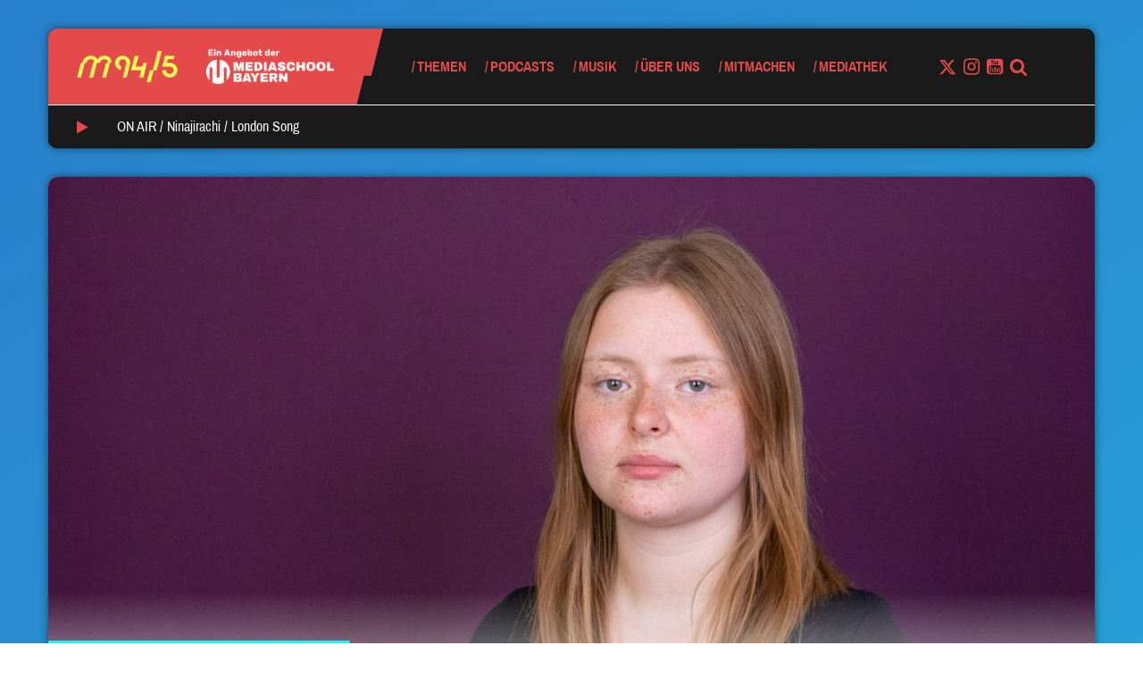

--- FILE ---
content_type: text/html; charset=UTF-8
request_url: https://www.m945.de/59286-2/
body_size: 19346
content:


<!DOCTYPE html>
<html class="no-js" lang="de" ng-app="mediaschool">
<head>
	<meta name="viewport" content="width=device-width, initial-scale=1.0">
	<script type="text/javascript">
		// Check if JavaScript is available
		document.documentElement.className =
			document.documentElement.className.replace("no-js","js");
	</script>

	<meta name='robots' content='index, follow, max-image-preview:large, max-snippet:-1, max-video-preview:-1' />
	<style>img:is([sizes="auto" i], [sizes^="auto," i]) { contain-intrinsic-size: 3000px 1500px }</style>
	
	<!-- This site is optimized with the Yoast SEO plugin v26.7 - https://yoast.com/wordpress/plugins/seo/ -->
	<title>Das Recht auf Abtreibung - M94.5</title>
	<meta name="description" content="Der US-Supreme-Court erwägt, das Recht auf Abtreibung zu kippen.  Nina Wieking findet, dass dadurch nicht nur Frauen entmündigt werden, sondern ein Ungleichgewicht zwischen Frauen und Männern neu zu Tage tritt " />
	<link rel="canonical" href="https://www.m945.de/59286-2/" />
	<meta property="og:locale" content="de_DE" />
	<meta property="og:type" content="article" />
	<meta property="og:title" content="Das Recht auf Abtreibung - M94.5" />
	<meta property="og:description" content="Der US-Supreme-Court erwägt, das Recht auf Abtreibung zu kippen.  Nina Wieking findet, dass dadurch nicht nur Frauen entmündigt werden, sondern ein Ungleichgewicht zwischen Frauen und Männern neu zu Tage tritt " />
	<meta property="og:url" content="https://www.m945.de/59286-2/" />
	<meta property="og:site_name" content="M94.5" />
	<meta property="article:publisher" content="https://www.facebook.com/m945muenchen/" />
	<meta property="article:published_time" content="2022-06-08T14:59:06+00:00" />
	<meta property="article:modified_time" content="2022-06-15T13:31:54+00:00" />
	<meta property="og:image" content="https://www.m945.de/wp-content/uploads/sites/2/2022/06/Nina_Wieking_Kommentar-2web.jpg" />
	<meta property="og:image:width" content="2048" />
	<meta property="og:image:height" content="1152" />
	<meta property="og:image:type" content="image/jpeg" />
	<meta name="author" content="Nina Wieking" />
	<meta name="twitter:card" content="summary_large_image" />
	<meta name="twitter:creator" content="@m945" />
	<meta name="twitter:site" content="@m945" />
	<meta name="twitter:label1" content="Verfasst von" />
	<meta name="twitter:data1" content="Nina Wieking" />
	<meta name="twitter:label2" content="Geschätzte Lesezeit" />
	<meta name="twitter:data2" content="3 Minuten" />
	<meta name="twitter:label3" content="Written by" />
	<meta name="twitter:data3" content="Nina Wieking" />
	<script type="application/ld+json" class="yoast-schema-graph">{"@context":"https://schema.org","@graph":[{"@type":"Article","@id":"https://www.m945.de/59286-2/#article","isPartOf":{"@id":"https://www.m945.de/59286-2/"},"author":[{"@id":"https://www.m945.de/#/schema/person/45a52ef139d41fa60368ed0014a5274f"}],"headline":"Das Recht auf Abtreibung","datePublished":"2022-06-08T14:59:06+00:00","dateModified":"2022-06-15T13:31:54+00:00","mainEntityOfPage":{"@id":"https://www.m945.de/59286-2/"},"wordCount":577,"commentCount":0,"publisher":{"@id":"https://www.m945.de/#organization"},"image":{"@id":"https://www.m945.de/59286-2/#primaryimage"},"thumbnailUrl":"https://www.m945.de/wp-content/uploads/sites/2/2022/06/Nina_Wieking_Kommentar-2web.jpg","keywords":["Abtreibung","Arzt","Bayern","Frauenrechte","Schwangerschaftsabbrüche","USA"],"articleSection":["Kommentar"],"inLanguage":"de","potentialAction":[{"@type":"CommentAction","name":"Comment","target":["https://www.m945.de/59286-2/#respond"]}]},{"@type":"WebPage","@id":"https://www.m945.de/59286-2/","url":"https://www.m945.de/59286-2/","name":"Das Recht auf Abtreibung - M94.5","isPartOf":{"@id":"https://www.m945.de/#website"},"primaryImageOfPage":{"@id":"https://www.m945.de/59286-2/#primaryimage"},"image":{"@id":"https://www.m945.de/59286-2/#primaryimage"},"thumbnailUrl":"https://www.m945.de/wp-content/uploads/sites/2/2022/06/Nina_Wieking_Kommentar-2web.jpg","datePublished":"2022-06-08T14:59:06+00:00","dateModified":"2022-06-15T13:31:54+00:00","description":"Der US-Supreme-Court erwägt, das Recht auf Abtreibung zu kippen.  Nina Wieking findet, dass dadurch nicht nur Frauen entmündigt werden, sondern ein Ungleichgewicht zwischen Frauen und Männern neu zu Tage tritt ","breadcrumb":{"@id":"https://www.m945.de/59286-2/#breadcrumb"},"inLanguage":"de","potentialAction":[{"@type":"ReadAction","target":["https://www.m945.de/59286-2/"]}]},{"@type":"ImageObject","inLanguage":"de","@id":"https://www.m945.de/59286-2/#primaryimage","url":"https://www.m945.de/wp-content/uploads/sites/2/2022/06/Nina_Wieking_Kommentar-2web.jpg","contentUrl":"https://www.m945.de/wp-content/uploads/sites/2/2022/06/Nina_Wieking_Kommentar-2web.jpg","width":2048,"height":1152,"caption":"Bild: M94.5 / Simon Fischer"},{"@type":"BreadcrumbList","@id":"https://www.m945.de/59286-2/#breadcrumb","itemListElement":[{"@type":"ListItem","position":1,"name":"Startseite","item":"https://www.m945.de/"},{"@type":"ListItem","position":2,"name":"Themen","item":"https://www.m945.de/blog/"},{"@type":"ListItem","position":3,"name":"Das Recht auf Abtreibung"}]},{"@type":"WebSite","@id":"https://www.m945.de/#website","url":"https://www.m945.de/","name":"M94.5","description":"Ein Angebot der MEDIASCHOOL BAYERN","publisher":{"@id":"https://www.m945.de/#organization"},"potentialAction":[{"@type":"SearchAction","target":{"@type":"EntryPoint","urlTemplate":"https://www.m945.de/?s={search_term_string}"},"query-input":{"@type":"PropertyValueSpecification","valueRequired":true,"valueName":"search_term_string"}}],"inLanguage":"de"},{"@type":"Organization","@id":"https://www.m945.de/#organization","name":"M94.5","url":"https://www.m945.de/","logo":{"@type":"ImageObject","inLanguage":"de","@id":"https://www.m945.de/#/schema/logo/image/","url":"https://www.m945.de/wp-content/uploads/sites/2/2020/09/m945-2-1024x1024-3.png","contentUrl":"https://www.m945.de/wp-content/uploads/sites/2/2020/09/m945-2-1024x1024-3.png","width":1024,"height":1024,"caption":"M94.5"},"image":{"@id":"https://www.m945.de/#/schema/logo/image/"},"sameAs":["https://www.facebook.com/m945muenchen/","https://x.com/m945","https://www.instagram.com/m945_muenchen/","https://www.youtube.com/c/m945_muenchen/","https://de.wikipedia.org/wiki/M94.5"]},{"@type":"Person","@id":"https://www.m945.de/#/schema/person/45a52ef139d41fa60368ed0014a5274f","name":"Nina Wieking","image":{"@type":"ImageObject","inLanguage":"de","@id":"https://www.m945.de/#/schema/person/image/868d8eae38cd769b17d8cdaa5cdfb09f","url":"https://secure.gravatar.com/avatar/6a21b5bf74e3a10f4be7d96cbbc18e0833f61ac0609dbe27d0dcf4d20b5dd51e?s=96&d=mm&r=g","contentUrl":"https://secure.gravatar.com/avatar/6a21b5bf74e3a10f4be7d96cbbc18e0833f61ac0609dbe27d0dcf4d20b5dd51e?s=96&d=mm&r=g","caption":"Nina Wieking"},"url":"https://www.m945.de/author/ninaw/"}]}</script>
	<!-- / Yoast SEO plugin. -->


<link rel="alternate" type="application/rss+xml" title="M94.5 &raquo; Feed" href="https://www.m945.de/feed/" />
<link rel="alternate" type="application/rss+xml" title="M94.5 &raquo; Kommentar-Feed" href="https://www.m945.de/comments/feed/" />
<link rel="alternate" type="text/calendar" title="M94.5 &raquo; iCal Feed" href="https://www.m945.de/events/?ical=1" />
<link rel="alternate" type="application/rss+xml" title="M94.5 &raquo; Das Recht auf Abtreibung-Kommentar-Feed" href="https://www.m945.de/59286-2/feed/" />
<script type="text/javascript">
/* <![CDATA[ */
window._wpemojiSettings = {"baseUrl":"https:\/\/s.w.org\/images\/core\/emoji\/16.0.1\/72x72\/","ext":".png","svgUrl":"https:\/\/s.w.org\/images\/core\/emoji\/16.0.1\/svg\/","svgExt":".svg","source":{"concatemoji":"https:\/\/www.m945.de\/wp-includes\/js\/wp-emoji-release.min.js?ver=6.8.3"}};
/*! This file is auto-generated */
!function(s,n){var o,i,e;function c(e){try{var t={supportTests:e,timestamp:(new Date).valueOf()};sessionStorage.setItem(o,JSON.stringify(t))}catch(e){}}function p(e,t,n){e.clearRect(0,0,e.canvas.width,e.canvas.height),e.fillText(t,0,0);var t=new Uint32Array(e.getImageData(0,0,e.canvas.width,e.canvas.height).data),a=(e.clearRect(0,0,e.canvas.width,e.canvas.height),e.fillText(n,0,0),new Uint32Array(e.getImageData(0,0,e.canvas.width,e.canvas.height).data));return t.every(function(e,t){return e===a[t]})}function u(e,t){e.clearRect(0,0,e.canvas.width,e.canvas.height),e.fillText(t,0,0);for(var n=e.getImageData(16,16,1,1),a=0;a<n.data.length;a++)if(0!==n.data[a])return!1;return!0}function f(e,t,n,a){switch(t){case"flag":return n(e,"\ud83c\udff3\ufe0f\u200d\u26a7\ufe0f","\ud83c\udff3\ufe0f\u200b\u26a7\ufe0f")?!1:!n(e,"\ud83c\udde8\ud83c\uddf6","\ud83c\udde8\u200b\ud83c\uddf6")&&!n(e,"\ud83c\udff4\udb40\udc67\udb40\udc62\udb40\udc65\udb40\udc6e\udb40\udc67\udb40\udc7f","\ud83c\udff4\u200b\udb40\udc67\u200b\udb40\udc62\u200b\udb40\udc65\u200b\udb40\udc6e\u200b\udb40\udc67\u200b\udb40\udc7f");case"emoji":return!a(e,"\ud83e\udedf")}return!1}function g(e,t,n,a){var r="undefined"!=typeof WorkerGlobalScope&&self instanceof WorkerGlobalScope?new OffscreenCanvas(300,150):s.createElement("canvas"),o=r.getContext("2d",{willReadFrequently:!0}),i=(o.textBaseline="top",o.font="600 32px Arial",{});return e.forEach(function(e){i[e]=t(o,e,n,a)}),i}function t(e){var t=s.createElement("script");t.src=e,t.defer=!0,s.head.appendChild(t)}"undefined"!=typeof Promise&&(o="wpEmojiSettingsSupports",i=["flag","emoji"],n.supports={everything:!0,everythingExceptFlag:!0},e=new Promise(function(e){s.addEventListener("DOMContentLoaded",e,{once:!0})}),new Promise(function(t){var n=function(){try{var e=JSON.parse(sessionStorage.getItem(o));if("object"==typeof e&&"number"==typeof e.timestamp&&(new Date).valueOf()<e.timestamp+604800&&"object"==typeof e.supportTests)return e.supportTests}catch(e){}return null}();if(!n){if("undefined"!=typeof Worker&&"undefined"!=typeof OffscreenCanvas&&"undefined"!=typeof URL&&URL.createObjectURL&&"undefined"!=typeof Blob)try{var e="postMessage("+g.toString()+"("+[JSON.stringify(i),f.toString(),p.toString(),u.toString()].join(",")+"));",a=new Blob([e],{type:"text/javascript"}),r=new Worker(URL.createObjectURL(a),{name:"wpTestEmojiSupports"});return void(r.onmessage=function(e){c(n=e.data),r.terminate(),t(n)})}catch(e){}c(n=g(i,f,p,u))}t(n)}).then(function(e){for(var t in e)n.supports[t]=e[t],n.supports.everything=n.supports.everything&&n.supports[t],"flag"!==t&&(n.supports.everythingExceptFlag=n.supports.everythingExceptFlag&&n.supports[t]);n.supports.everythingExceptFlag=n.supports.everythingExceptFlag&&!n.supports.flag,n.DOMReady=!1,n.readyCallback=function(){n.DOMReady=!0}}).then(function(){return e}).then(function(){var e;n.supports.everything||(n.readyCallback(),(e=n.source||{}).concatemoji?t(e.concatemoji):e.wpemoji&&e.twemoji&&(t(e.twemoji),t(e.wpemoji)))}))}((window,document),window._wpemojiSettings);
/* ]]> */
</script>
<style id='wp-emoji-styles-inline-css' type='text/css'>

	img.wp-smiley, img.emoji {
		display: inline !important;
		border: none !important;
		box-shadow: none !important;
		height: 1em !important;
		width: 1em !important;
		margin: 0 0.07em !important;
		vertical-align: -0.1em !important;
		background: none !important;
		padding: 0 !important;
	}
</style>
<link rel='stylesheet' id='wp-block-library-css' href='https://www.m945.de/wp-includes/css/dist/block-library/style.min.css?ver=6.8.3' type='text/css' media='all' />
<style id='classic-theme-styles-inline-css' type='text/css'>
/*! This file is auto-generated */
.wp-block-button__link{color:#fff;background-color:#32373c;border-radius:9999px;box-shadow:none;text-decoration:none;padding:calc(.667em + 2px) calc(1.333em + 2px);font-size:1.125em}.wp-block-file__button{background:#32373c;color:#fff;text-decoration:none}
</style>
<style id='co-authors-plus-coauthors-style-inline-css' type='text/css'>
.wp-block-co-authors-plus-coauthors.is-layout-flow [class*=wp-block-co-authors-plus]{display:inline}

</style>
<style id='co-authors-plus-avatar-style-inline-css' type='text/css'>
.wp-block-co-authors-plus-avatar :where(img){height:auto;max-width:100%;vertical-align:bottom}.wp-block-co-authors-plus-coauthors.is-layout-flow .wp-block-co-authors-plus-avatar :where(img){vertical-align:middle}.wp-block-co-authors-plus-avatar:is(.alignleft,.alignright){display:table}.wp-block-co-authors-plus-avatar.aligncenter{display:table;margin-inline:auto}

</style>
<style id='co-authors-plus-image-style-inline-css' type='text/css'>
.wp-block-co-authors-plus-image{margin-bottom:0}.wp-block-co-authors-plus-image :where(img){height:auto;max-width:100%;vertical-align:bottom}.wp-block-co-authors-plus-coauthors.is-layout-flow .wp-block-co-authors-plus-image :where(img){vertical-align:middle}.wp-block-co-authors-plus-image:is(.alignfull,.alignwide) :where(img){width:100%}.wp-block-co-authors-plus-image:is(.alignleft,.alignright){display:table}.wp-block-co-authors-plus-image.aligncenter{display:table;margin-inline:auto}

</style>
<style id='global-styles-inline-css' type='text/css'>
:root{--wp--preset--aspect-ratio--square: 1;--wp--preset--aspect-ratio--4-3: 4/3;--wp--preset--aspect-ratio--3-4: 3/4;--wp--preset--aspect-ratio--3-2: 3/2;--wp--preset--aspect-ratio--2-3: 2/3;--wp--preset--aspect-ratio--16-9: 16/9;--wp--preset--aspect-ratio--9-16: 9/16;--wp--preset--color--black: #000000;--wp--preset--color--cyan-bluish-gray: #abb8c3;--wp--preset--color--white: #ffffff;--wp--preset--color--pale-pink: #f78da7;--wp--preset--color--vivid-red: #cf2e2e;--wp--preset--color--luminous-vivid-orange: #ff6900;--wp--preset--color--luminous-vivid-amber: #fcb900;--wp--preset--color--light-green-cyan: #7bdcb5;--wp--preset--color--vivid-green-cyan: #00d084;--wp--preset--color--pale-cyan-blue: #8ed1fc;--wp--preset--color--vivid-cyan-blue: #0693e3;--wp--preset--color--vivid-purple: #9b51e0;--wp--preset--color--mred: #E44A4A;--wp--preset--color--myellow: #F9FF59;--wp--preset--color--mviolet: #A433DE;--wp--preset--color--maqua: #22F4F6;--wp--preset--color--mbluedark: #297FCA;--wp--preset--color--mbluelight: #3FA2F7;--wp--preset--color--mnavy: #134876;--wp--preset--color--mgreen: #2FDF95;--wp--preset--color--mvioletdark: #6851C9;--wp--preset--color--mpink: #F5508C;--wp--preset--color--mwhite: #FAFAFA;--wp--preset--color--mblack: #1A1A1A;--wp--preset--color--msky: #E4F1FD;--wp--preset--color--gray-1: #EEEEEE;--wp--preset--color--gray-2: #BBBBBB;--wp--preset--gradient--vivid-cyan-blue-to-vivid-purple: linear-gradient(135deg,rgba(6,147,227,1) 0%,rgb(155,81,224) 100%);--wp--preset--gradient--light-green-cyan-to-vivid-green-cyan: linear-gradient(135deg,rgb(122,220,180) 0%,rgb(0,208,130) 100%);--wp--preset--gradient--luminous-vivid-amber-to-luminous-vivid-orange: linear-gradient(135deg,rgba(252,185,0,1) 0%,rgba(255,105,0,1) 100%);--wp--preset--gradient--luminous-vivid-orange-to-vivid-red: linear-gradient(135deg,rgba(255,105,0,1) 0%,rgb(207,46,46) 100%);--wp--preset--gradient--very-light-gray-to-cyan-bluish-gray: linear-gradient(135deg,rgb(238,238,238) 0%,rgb(169,184,195) 100%);--wp--preset--gradient--cool-to-warm-spectrum: linear-gradient(135deg,rgb(74,234,220) 0%,rgb(151,120,209) 20%,rgb(207,42,186) 40%,rgb(238,44,130) 60%,rgb(251,105,98) 80%,rgb(254,248,76) 100%);--wp--preset--gradient--blush-light-purple: linear-gradient(135deg,rgb(255,206,236) 0%,rgb(152,150,240) 100%);--wp--preset--gradient--blush-bordeaux: linear-gradient(135deg,rgb(254,205,165) 0%,rgb(254,45,45) 50%,rgb(107,0,62) 100%);--wp--preset--gradient--luminous-dusk: linear-gradient(135deg,rgb(255,203,112) 0%,rgb(199,81,192) 50%,rgb(65,88,208) 100%);--wp--preset--gradient--pale-ocean: linear-gradient(135deg,rgb(255,245,203) 0%,rgb(182,227,212) 50%,rgb(51,167,181) 100%);--wp--preset--gradient--electric-grass: linear-gradient(135deg,rgb(202,248,128) 0%,rgb(113,206,126) 100%);--wp--preset--gradient--midnight: linear-gradient(135deg,rgb(2,3,129) 0%,rgb(40,116,252) 100%);--wp--preset--font-size--small: 13px;--wp--preset--font-size--medium: 20px;--wp--preset--font-size--large: 36px;--wp--preset--font-size--x-large: 42px;--wp--preset--spacing--20: 0.44rem;--wp--preset--spacing--30: 0.67rem;--wp--preset--spacing--40: 1rem;--wp--preset--spacing--50: 1.5rem;--wp--preset--spacing--60: 2.25rem;--wp--preset--spacing--70: 3.38rem;--wp--preset--spacing--80: 5.06rem;--wp--preset--shadow--natural: 6px 6px 9px rgba(0, 0, 0, 0.2);--wp--preset--shadow--deep: 12px 12px 50px rgba(0, 0, 0, 0.4);--wp--preset--shadow--sharp: 6px 6px 0px rgba(0, 0, 0, 0.2);--wp--preset--shadow--outlined: 6px 6px 0px -3px rgba(255, 255, 255, 1), 6px 6px rgba(0, 0, 0, 1);--wp--preset--shadow--crisp: 6px 6px 0px rgba(0, 0, 0, 1);}:where(.is-layout-flex){gap: 0.5em;}:where(.is-layout-grid){gap: 0.5em;}body .is-layout-flex{display: flex;}.is-layout-flex{flex-wrap: wrap;align-items: center;}.is-layout-flex > :is(*, div){margin: 0;}body .is-layout-grid{display: grid;}.is-layout-grid > :is(*, div){margin: 0;}:where(.wp-block-columns.is-layout-flex){gap: 2em;}:where(.wp-block-columns.is-layout-grid){gap: 2em;}:where(.wp-block-post-template.is-layout-flex){gap: 1.25em;}:where(.wp-block-post-template.is-layout-grid){gap: 1.25em;}.has-black-color{color: var(--wp--preset--color--black) !important;}.has-cyan-bluish-gray-color{color: var(--wp--preset--color--cyan-bluish-gray) !important;}.has-white-color{color: var(--wp--preset--color--white) !important;}.has-pale-pink-color{color: var(--wp--preset--color--pale-pink) !important;}.has-vivid-red-color{color: var(--wp--preset--color--vivid-red) !important;}.has-luminous-vivid-orange-color{color: var(--wp--preset--color--luminous-vivid-orange) !important;}.has-luminous-vivid-amber-color{color: var(--wp--preset--color--luminous-vivid-amber) !important;}.has-light-green-cyan-color{color: var(--wp--preset--color--light-green-cyan) !important;}.has-vivid-green-cyan-color{color: var(--wp--preset--color--vivid-green-cyan) !important;}.has-pale-cyan-blue-color{color: var(--wp--preset--color--pale-cyan-blue) !important;}.has-vivid-cyan-blue-color{color: var(--wp--preset--color--vivid-cyan-blue) !important;}.has-vivid-purple-color{color: var(--wp--preset--color--vivid-purple) !important;}.has-black-background-color{background-color: var(--wp--preset--color--black) !important;}.has-cyan-bluish-gray-background-color{background-color: var(--wp--preset--color--cyan-bluish-gray) !important;}.has-white-background-color{background-color: var(--wp--preset--color--white) !important;}.has-pale-pink-background-color{background-color: var(--wp--preset--color--pale-pink) !important;}.has-vivid-red-background-color{background-color: var(--wp--preset--color--vivid-red) !important;}.has-luminous-vivid-orange-background-color{background-color: var(--wp--preset--color--luminous-vivid-orange) !important;}.has-luminous-vivid-amber-background-color{background-color: var(--wp--preset--color--luminous-vivid-amber) !important;}.has-light-green-cyan-background-color{background-color: var(--wp--preset--color--light-green-cyan) !important;}.has-vivid-green-cyan-background-color{background-color: var(--wp--preset--color--vivid-green-cyan) !important;}.has-pale-cyan-blue-background-color{background-color: var(--wp--preset--color--pale-cyan-blue) !important;}.has-vivid-cyan-blue-background-color{background-color: var(--wp--preset--color--vivid-cyan-blue) !important;}.has-vivid-purple-background-color{background-color: var(--wp--preset--color--vivid-purple) !important;}.has-black-border-color{border-color: var(--wp--preset--color--black) !important;}.has-cyan-bluish-gray-border-color{border-color: var(--wp--preset--color--cyan-bluish-gray) !important;}.has-white-border-color{border-color: var(--wp--preset--color--white) !important;}.has-pale-pink-border-color{border-color: var(--wp--preset--color--pale-pink) !important;}.has-vivid-red-border-color{border-color: var(--wp--preset--color--vivid-red) !important;}.has-luminous-vivid-orange-border-color{border-color: var(--wp--preset--color--luminous-vivid-orange) !important;}.has-luminous-vivid-amber-border-color{border-color: var(--wp--preset--color--luminous-vivid-amber) !important;}.has-light-green-cyan-border-color{border-color: var(--wp--preset--color--light-green-cyan) !important;}.has-vivid-green-cyan-border-color{border-color: var(--wp--preset--color--vivid-green-cyan) !important;}.has-pale-cyan-blue-border-color{border-color: var(--wp--preset--color--pale-cyan-blue) !important;}.has-vivid-cyan-blue-border-color{border-color: var(--wp--preset--color--vivid-cyan-blue) !important;}.has-vivid-purple-border-color{border-color: var(--wp--preset--color--vivid-purple) !important;}.has-vivid-cyan-blue-to-vivid-purple-gradient-background{background: var(--wp--preset--gradient--vivid-cyan-blue-to-vivid-purple) !important;}.has-light-green-cyan-to-vivid-green-cyan-gradient-background{background: var(--wp--preset--gradient--light-green-cyan-to-vivid-green-cyan) !important;}.has-luminous-vivid-amber-to-luminous-vivid-orange-gradient-background{background: var(--wp--preset--gradient--luminous-vivid-amber-to-luminous-vivid-orange) !important;}.has-luminous-vivid-orange-to-vivid-red-gradient-background{background: var(--wp--preset--gradient--luminous-vivid-orange-to-vivid-red) !important;}.has-very-light-gray-to-cyan-bluish-gray-gradient-background{background: var(--wp--preset--gradient--very-light-gray-to-cyan-bluish-gray) !important;}.has-cool-to-warm-spectrum-gradient-background{background: var(--wp--preset--gradient--cool-to-warm-spectrum) !important;}.has-blush-light-purple-gradient-background{background: var(--wp--preset--gradient--blush-light-purple) !important;}.has-blush-bordeaux-gradient-background{background: var(--wp--preset--gradient--blush-bordeaux) !important;}.has-luminous-dusk-gradient-background{background: var(--wp--preset--gradient--luminous-dusk) !important;}.has-pale-ocean-gradient-background{background: var(--wp--preset--gradient--pale-ocean) !important;}.has-electric-grass-gradient-background{background: var(--wp--preset--gradient--electric-grass) !important;}.has-midnight-gradient-background{background: var(--wp--preset--gradient--midnight) !important;}.has-small-font-size{font-size: var(--wp--preset--font-size--small) !important;}.has-medium-font-size{font-size: var(--wp--preset--font-size--medium) !important;}.has-large-font-size{font-size: var(--wp--preset--font-size--large) !important;}.has-x-large-font-size{font-size: var(--wp--preset--font-size--x-large) !important;}
:where(.wp-block-post-template.is-layout-flex){gap: 1.25em;}:where(.wp-block-post-template.is-layout-grid){gap: 1.25em;}
:where(.wp-block-columns.is-layout-flex){gap: 2em;}:where(.wp-block-columns.is-layout-grid){gap: 2em;}
:root :where(.wp-block-pullquote){font-size: 1.5em;line-height: 1.6;}
</style>
<link rel='stylesheet' id='style-css' href='https://www.m945.de/wp-content/themes/m945/style.min.css?ver=1.7.3' type='text/css' media='all' />
<link rel='stylesheet' id='borlabs-cookie-custom-css' href='https://www.m945.de/wp-content/cache/borlabs-cookie/2/borlabs-cookie-2-de.css?ver=3.3.22-43' type='text/css' media='all' />
<script data-no-optimize="1" data-no-minify="1" data-cfasync="false" type="text/javascript" src="https://www.m945.de/wp-content/cache/borlabs-cookie/2/borlabs-cookie-config-de.json.js?ver=3.3.22-62" id="borlabs-cookie-config-js"></script>
<script data-no-optimize="1" data-no-minify="1" data-cfasync="false" type="text/javascript" src="https://www.m945.de/wp-content/plugins/borlabs-cookie/assets/javascript/borlabs-cookie-prioritize.min.js?ver=3.3.22" id="borlabs-cookie-prioritize-js"></script>
<link rel="https://api.w.org/" href="https://www.m945.de/wp-json/" /><link rel="alternate" title="JSON" type="application/json" href="https://www.m945.de/wp-json/wp/v2/posts/59286" /><link rel="EditURI" type="application/rsd+xml" title="RSD" href="https://www.m945.de/xmlrpc.php?rsd" />
<meta name="generator" content="WordPress 6.8.3" />
<link rel='shortlink' href='https://www.m945.de/?p=59286' />
<link rel="alternate" title="oEmbed (JSON)" type="application/json+oembed" href="https://www.m945.de/wp-json/oembed/1.0/embed?url=https%3A%2F%2Fwww.m945.de%2F59286-2%2F" />
<link rel="alternate" title="oEmbed (XML)" type="text/xml+oembed" href="https://www.m945.de/wp-json/oembed/1.0/embed?url=https%3A%2F%2Fwww.m945.de%2F59286-2%2F&#038;format=xml" />
<meta name="tec-api-version" content="v1"><meta name="tec-api-origin" content="https://www.m945.de"><link rel="alternate" href="https://www.m945.de/wp-json/tribe/events/v1/" /><style>.has-primary-color{color:#E44A4A}.has-primary-background-color{background-color:#E44A4A}.color-primary{color:#E44A4A}.color-primary--background{background-color:#E44A4A}.color-primary--fill{fill:#E44A4A}.color-primary--border{border-color:#E44A4A}.color-primary--hover:hover{color:#E44A4A}.color-primary--background-hover:hover{background-color:#E44A4A}.color-primary--border-hover:hover{border-color:#E44A4A}.color-primary--before:before,.color-primary--before :before{color:#E44A4A}.color-primary--before-hover:hover:before,.color-primary--before-hover:hover :before{color:#E44A4A}.color-primary--background-before:before,.color-primary--background-before :before{background-color:#E44A4A}.color-primary--after:after,.color-primary--after>:after{color:#E44A4A}.color-primary--background-after:after,.color-primary--background-after :after{background-color:#E44A4A}.color-primary--fa .fa{color:#E44A4A}.color-primary--fa-background .fa{background-color:#E44A4A}.color-primary--fa-hover:hover .fa{color:#E44A4A}.color-primary--a a{color:#E44A4A}.color-primary--a-hover a:hover{color:#E44A4A}.color-secondary{color:#F9FF59}.color-secondary--background{background-color:#F9FF59}.color-secondary--fill{fill:#F9FF59}.color-secondary--border{border-color:#F9FF59}.color-secondary--hover:hover{color:#F9FF59}.color-secondary--background-hover:hover{background-color:#F9FF59}.color-secondary--border-hover:hover{border-color:#F9FF59}.color-secondary--before:before,.color-secondary--before :before{color:#F9FF59}.color-secondary--before-hover:hover:before,.color-secondary--before-hover:hover :before{color:#F9FF59}.color-secondary--background-before:before,.color-secondary--background-before :before{background-color:#F9FF59}.color-secondary--after:after,.color-secondary--after>:after{color:#F9FF59}.color-secondary--background-after:after,.color-secondary--background-after :after{background-color:#F9FF59}.color-secondary--fa .fa{color:#F9FF59}.color-secondary--fa-background .fa{background-color:#F9FF59}.color-secondary--fa-hover:hover .fa{color:#F9FF59}.color-secondary--a a{color:#F9FF59}.color-secondary--a-hover a:hover{color:#F9FF59}body{background-image:linear-gradient(325deg,#22f4f6,#297fca);</style><script>!function(){"use strict";function a(a,b,c){a.addEventListener?a.addEventListener(b,c,!1):a.attachEvent&&a.attachEvent("on"+b,c)}function b(a){return window.localStorage&&localStorage.font_css_cache&&localStorage.font_css_cache_file===a}function c(){if(window.localStorage&&window.XMLHttpRequest)if(b(e))d(localStorage.font_css_cache);else{var a=new XMLHttpRequest;a.open("GET",e,!0),a.onreadystatechange=function(){4===a.readyState&&(d(a.responseText),localStorage.font_css_cache=a.responseText,localStorage.font_css_cache_file=e)},a.send()}else{var c=document.createElement("link");c.href=e,c.rel="stylesheet",c.type="text/css",document.getElementsByTagName("head")[0].appendChild(c),document.cookie="font_css_cache"}}function d(a){var b=document.createElement("style");b.setAttribute("type","text/css"),b.styleSheet?b.styleSheet.cssText=a:b.innerHTML=a,document.getElementsByTagName("head")[0].appendChild(b)}var e="https://www.m945.de/wp-content/themes/m945/webfonts.css?v=1.7.3";window.localStorage&&localStorage.font_css_cache||document.cookie.indexOf("font_css_cache")>-1?c():a(window,"load",c)}();</script>
		<link rel="icon" href="https://www.m945.de/wp-content/uploads/sites/2/2018/11/cropped-Icon_Browser_M945_neu_2-32x32.png" sizes="32x32" />
<link rel="icon" href="https://www.m945.de/wp-content/uploads/sites/2/2018/11/cropped-Icon_Browser_M945_neu_2-192x192.png" sizes="192x192" />
<link rel="apple-touch-icon" href="https://www.m945.de/wp-content/uploads/sites/2/2018/11/cropped-Icon_Browser_M945_neu_2-180x180.png" />
<meta name="msapplication-TileImage" content="https://www.m945.de/wp-content/uploads/sites/2/2018/11/cropped-Icon_Browser_M945_neu_2-270x270.png" />
		<style type="text/css" id="wp-custom-css">
			.open-beta-tag {
	display: none;
}

.no-margin {
	margin-bottom: 0 !important;
}

.wp-block-embed__wrapper .BorlabsCookie {
	position: absolute;
	width: 100%;
	height: 100%;
	top: 50%;
	background-color: #eee;
}

body.post-51993 {
	padding-top: 0 !important;
}

body.post-51993 .opener-wrapper {
	display: none;
}

.gform_footer input[type="submit"] {
	color: inherit;
}
#root .page-id-67989 header {
	display: none;
}
#root .page-id-67989 footer {
	display: none;
}

:root .twitchplayer {
	width: 100%;
	height: auto;
	aspect-ratio: 16/9;
}
:root .footer-logos section {
	padding: 20px;
	border-radius: 8px;
}
:root .footer-logos p {
	font-size: 13px;
	line-height: 1em;
	font-weight: bold;
	color: #fff !important;
}
:root .footer-logos figure {
	margin-bottom: 20px;
}
:root .footer-logos img {
	margin: 0 !important;
}		</style>
		
</head>
<body class="wp-singular post-template-default single single-post postid-59286 single-format-standard wp-embed-responsive wp-theme-m945 tribe-no-js tribe-bar-is-disabled">


<header class="header-mobile hidden-md hidden-lg">
	<div class="container-fluid">
		<div class="row header-mobile-row">
			<div class="col-xs-8">
				<div class="the_logo color-primary--fill">

	<a class="logo-primary color-primary--background" href="https://www.m945.de">
					<img src="https://www.m945.de/wp-content/uploads/sites/2/2018/10/M945_LOGO_FIN_yellow.png" alt="M94.5">
			</a>

			<a href="https://www.mediaschool.bayern" class="hidden-xs hidden-sm logo-secondary color-primary--background">
			<img src="https://www.m945.de/wp-content/uploads/sites/2/2018/10/Ein-Angebot-der_weiß.png">
		</a>
	
	<div class="m945_slash">
	<svg xmlns="http://www.w3.org/2000/svg" viewBox="0 0 214 455">
  <path fill="#ff0000" fill-rule="evenodd" d="M163,0 L214,0 L143.146416,282.413793 L99.3524615,282.413793 L56.3063894,455 L53.1212881,455 L0,455 L0,0 L163,0 Z"/>
</svg>
</div>

			<div class="open-beta-tag">Open Beta</div>
	</div>
			</div>
			<div class="col-xs-4 trigger-wrapper">
				<a class="mobile-nav-trigger" title="Navigation">
					<span class="mobile-nav-trigger-helper color-primary--background"></span>
				</a>
			</div>
			
<div class="nav-wrapper color-primary--background" role="navigation">
	<div class="hidden-md hidden-lg search-form-wrapper color-secondary">
		<form role="search" method="get" class="search-form" action="https://www.m945.de/">
	<div class="input-group">
		<input type="search" class="clean-input" placeholder="Suche &hellip;" value="" name="s" />
		<button type="submit" class="input-group-button">
			<i class="fa fa-search" aria-hidden="true"></i>
		</button>
	</div>
</form>
	</div>
	<nav class="header-menu"><ul id="menu-main-menu" class="menu clearfix header"><li id="menu-item-26" class="menu-item menu-item-type-post_type menu-item-object-page current_page_parent menu-item-has-children menu-item-26"><a href="https://www.m945.de/blog/" class=" menu-item-link color-secondary">Themen</a>
<ul class="sub-menu">
	<li id="menu-item-1099" class="menu-item menu-item-type-taxonomy menu-item-object-topic menu-item-1099"><a href="https://www.m945.de/topic/aktuelles/" class=" menu-item-link color-secondary">Aktuelles</a></li>
	<li id="menu-item-1089" class="menu-item menu-item-type-taxonomy menu-item-object-topic menu-item-1089"><a href="https://www.m945.de/topic/muenchen/" class=" menu-item-link color-secondary">München</a></li>
	<li id="menu-item-1101" class="menu-item menu-item-type-taxonomy menu-item-object-topic current-post-ancestor current-menu-parent current-post-parent menu-item-1101"><a href="https://www.m945.de/topic/buntes/" class=" menu-item-link color-secondary">Buntes</a></li>
	<li id="menu-item-72852" class="menu-item menu-item-type-post_type menu-item-object-page menu-item-72852"><a href="https://www.m945.de/umwelt/" class=" menu-item-link color-secondary">Umwelt</a></li>
	<li id="menu-item-1102" class="menu-item menu-item-type-taxonomy menu-item-object-topic menu-item-1102"><a href="https://www.m945.de/topic/kultur/" class=" menu-item-link color-secondary">Kultur</a></li>
	<li id="menu-item-1205" class="menu-item menu-item-type-taxonomy menu-item-object-topic menu-item-1205"><a href="https://www.m945.de/topic/digitales/" class=" menu-item-link color-secondary">Digitales</a></li>
	<li id="menu-item-1118" class="menu-item menu-item-type-taxonomy menu-item-object-topic current-post-ancestor current-menu-parent current-post-parent menu-item-1118"><a href="https://www.m945.de/topic/politik/" class=" menu-item-link color-secondary">Politik</a></li>
	<li id="menu-item-1100" class="menu-item menu-item-type-taxonomy menu-item-object-topic menu-item-1100"><a href="https://www.m945.de/topic/sport/" class=" menu-item-link color-secondary">Sport</a></li>
	<li id="menu-item-1117" class="menu-item menu-item-type-taxonomy menu-item-object-topic menu-item-1117"><a href="https://www.m945.de/topic/wissen/" class=" menu-item-link color-secondary">Wissen</a></li>
	<li id="menu-item-57839" class="menu-item menu-item-type-custom menu-item-object-custom menu-item-57839"><a href="https://www.m945.de/topic/unterhaltung/" class=" menu-item-link color-secondary">Unterhaltung</a></li>
	<li id="menu-item-83581" class="menu-item menu-item-type-taxonomy menu-item-object-topic menu-item-83581"><a href="https://www.m945.de/topic/gaming/" class=" menu-item-link color-secondary">Gaming</a></li>
</ul>
</li>
<li id="menu-item-47041" class="menu-item menu-item-type-post_type menu-item-object-page menu-item-has-children menu-item-47041"><a href="https://www.m945.de/podcasts/" class=" menu-item-link color-secondary">Podcasts</a>
<ul class="sub-menu">
	<li id="menu-item-82960" class="menu-item menu-item-type-post_type menu-item-object-post menu-item-82960"><a href="https://www.m945.de/feuer-fan/" class=" menu-item-link color-secondary">Feuer &amp; Fan</a></li>
	<li id="menu-item-81795" class="menu-item menu-item-type-post_type menu-item-object-audio menu-item-81795"><a href="https://www.m945.de/audio/taugenichts-tunichtgut-pen-paper-podcast-von-m94-5/" class=" menu-item-link color-secondary">Taugenichts &amp; Tunichtgut</a></li>
	<li id="menu-item-81796" class="menu-item menu-item-type-post_type menu-item-object-post menu-item-81796"><a href="https://www.m945.de/muenchen-queergehoert/" class=" menu-item-link color-secondary">München Queergehört</a></li>
	<li id="menu-item-81799" class="menu-item menu-item-type-post_type menu-item-object-post menu-item-81799"><a href="https://www.m945.de/ballot-box-breakdown/" class=" menu-item-link color-secondary">Ballot Box Breakdown</a></li>
	<li id="menu-item-81972" class="menu-item menu-item-type-taxonomy menu-item-object-post_tag menu-item-81972"><a href="https://www.m945.de/tag/planetary-health/" class=" menu-item-link color-secondary">Planetary Health</a></li>
	<li id="menu-item-81797" class="menu-item menu-item-type-post_type menu-item-object-post menu-item-81797"><a href="https://www.m945.de/muenchen-moments-der-podcast-fuer-wochenend-highlights-aus-minga/" class=" menu-item-link color-secondary">München Moments</a></li>
	<li id="menu-item-81798" class="menu-item menu-item-type-taxonomy menu-item-object-post_tag menu-item-81798"><a href="https://www.m945.de/tag/m94-5-to-go/" class=" menu-item-link color-secondary">M94.5 to go</a></li>
	<li id="menu-item-81800" class="menu-item menu-item-type-taxonomy menu-item-object-post_tag menu-item-81800"><a href="https://www.m945.de/tag/vorlesungszeit/" class=" menu-item-link color-secondary">Vorlesungszeit</a></li>
	<li id="menu-item-81802" class="menu-item menu-item-type-taxonomy menu-item-object-post_tag menu-item-81802"><a href="https://www.m945.de/tag/fussnoten/" class=" menu-item-link color-secondary">Fußnoten</a></li>
</ul>
</li>
<li id="menu-item-30" class="menu-item menu-item-type-post_type menu-item-object-page menu-item-has-children menu-item-30"><a href="https://www.m945.de/musik/" class=" menu-item-link color-secondary">Musik</a>
<ul class="sub-menu">
	<li id="menu-item-599" class="menu-item menu-item-type-post_type menu-item-object-page menu-item-599"><a href="https://www.m945.de/playlist/" class=" menu-item-link color-secondary">Playlist</a></li>
	<li id="menu-item-1093" class="menu-item menu-item-type-taxonomy menu-item-object-topic menu-item-1093"><a href="https://www.m945.de/topic/konzerte/" class=" menu-item-link color-secondary">Konzerte</a></li>
	<li id="menu-item-1094" class="menu-item menu-item-type-taxonomy menu-item-object-topic menu-item-1094"><a href="https://www.m945.de/topic/interviews/" class=" menu-item-link color-secondary">Interviews</a></li>
	<li id="menu-item-46473" class="menu-item menu-item-type-taxonomy menu-item-object-topic menu-item-46473"><a href="https://www.m945.de/topic/albenreviews/" class=" menu-item-link color-secondary">Albenreviews</a></li>
	<li id="menu-item-1114" class="menu-item menu-item-type-taxonomy menu-item-object-topic menu-item-1114"><a href="https://www.m945.de/topic/platte-des-monats/" class=" menu-item-link color-secondary">Platte des Monats</a></li>
</ul>
</li>
<li id="menu-item-31" class="menu-item menu-item-type-post_type menu-item-object-page menu-item-has-children menu-item-31"><a href="https://www.m945.de/ueber-uns/" class=" menu-item-link color-secondary">Über uns</a>
<ul class="sub-menu">
	<li id="menu-item-387" class="menu-item menu-item-type-post_type menu-item-object-page menu-item-387"><a href="https://www.m945.de/ueber-uns/ueber-uns-radio/" class=" menu-item-link color-secondary">Radio</a></li>
	<li id="menu-item-817" class="menu-item menu-item-type-post_type menu-item-object-page menu-item-817"><a href="https://www.m945.de/programm/" class=" menu-item-link color-secondary">Programm</a></li>
	<li id="menu-item-386" class="menu-item menu-item-type-post_type menu-item-object-page menu-item-386"><a href="https://www.m945.de/ueber-uns/ueber-uns-video-tv/" class=" menu-item-link color-secondary">Video/Social Media/TV</a></li>
	<li id="menu-item-189" class="menu-item menu-item-type-post_type menu-item-object-page menu-item-189"><a href="https://www.m945.de/ressorts/" class=" menu-item-link color-secondary">Ressorts</a></li>
	<li id="menu-item-185" class="menu-item menu-item-type-post_type menu-item-object-page menu-item-185"><a href="https://www.m945.de/team/" class=" menu-item-link color-secondary">Das M94.5 Team</a></li>
	<li id="menu-item-15660" class="menu-item menu-item-type-post_type menu-item-object-page menu-item-15660"><a href="https://www.m945.de/kooperationen/" class=" menu-item-link color-secondary">Kooperationen</a></li>
	<li id="menu-item-84227" class="menu-item menu-item-type-post_type menu-item-object-page menu-item-84227"><a href="https://www.m945.de/awareness-policy/" class=" menu-item-link color-secondary">Awareness Policy</a></li>
</ul>
</li>
<li id="menu-item-75" class="menu-item menu-item-type-custom menu-item-object-custom menu-item-has-children menu-item-75"><a href="https://www.m945.de/dein-weg-in-die-medien" class=" menu-item-link color-secondary">Mitmachen</a>
<ul class="sub-menu">
	<li id="menu-item-85641" class="menu-item menu-item-type-post_type menu-item-object-page menu-item-has-children menu-item-85641"><a href="https://www.m945.de/radio-audio/" class=" menu-item-link color-secondary">Radio / Audio</a>
	<ul class="sub-menu">
		<li id="menu-item-85645" class="menu-item menu-item-type-post_type menu-item-object-page menu-item-85645"><a href="https://www.m945.de/im-studium/" class=" menu-item-link color-secondary">Radio im Studium</a></li>
		<li id="menu-item-85644" class="menu-item menu-item-type-post_type menu-item-object-page menu-item-85644"><a href="https://www.m945.de/praktikum-voll/" class=" menu-item-link color-secondary">Praktikum (Voll)</a></li>
		<li id="menu-item-85643" class="menu-item menu-item-type-post_type menu-item-object-page menu-item-85643"><a href="https://www.m945.de/praktikum-kurz/" class=" menu-item-link color-secondary">Praktikum (Kurz)</a></li>
		<li id="menu-item-85650" class="menu-item menu-item-type-post_type menu-item-object-page menu-item-85650"><a href="https://www.m945.de/moderation-im-radio/" class=" menu-item-link color-secondary">Moderation im Radio</a></li>
	</ul>
</li>
	<li id="menu-item-85716" class="menu-item menu-item-type-post_type menu-item-object-page menu-item-has-children menu-item-85716"><a href="https://www.m945.de/video-tv/" class=" menu-item-link color-secondary">Video / TV</a>
	<ul class="sub-menu">
		<li id="menu-item-85717" class="menu-item menu-item-type-post_type menu-item-object-page menu-item-85717"><a href="https://www.m945.de/neben-dem-studium-an-die-kamera/" class=" menu-item-link color-secondary">TV im Studium</a></li>
		<li id="menu-item-85718" class="menu-item menu-item-type-post_type menu-item-object-page menu-item-85718"><a href="https://www.m945.de/tv-moderation/" class=" menu-item-link color-secondary">TV-Moderation</a></li>
		<li id="menu-item-85719" class="menu-item menu-item-type-post_type menu-item-object-page menu-item-85719"><a href="https://www.m945.de/stipendium-vj/" class=" menu-item-link color-secondary">Stipendium (VJ)</a></li>
	</ul>
</li>
	<li id="menu-item-85642" class="menu-item menu-item-type-post_type menu-item-object-page menu-item-85642"><a href="https://www.m945.de/volontariat/" class=" menu-item-link color-secondary">Volontariat</a></li>
</ul>
</li>
<li id="menu-item-42426" class="menu-item menu-item-type-taxonomy menu-item-object-topic menu-item-has-children menu-item-42426"><a href="https://www.m945.de/topic/mediathek/" class=" menu-item-link color-secondary">Mediathek</a>
<ul class="sub-menu">
	<li id="menu-item-86111" class="menu-item menu-item-type-custom menu-item-object-custom menu-item-86111"><a href="https://www.muenchen.tv/mediathek/kategorie/sendungen/m94-5-mediaschool/" class=" menu-item-link color-secondary">München.TV</a></li>
	<li id="menu-item-16353" class="menu-item menu-item-type-taxonomy menu-item-object-topic menu-item-16353"><a href="https://www.m945.de/topic/videos/" class=" menu-item-link color-secondary">Videos</a></li>
	<li id="menu-item-22380" class="menu-item menu-item-type-post_type_archive menu-item-object-audio menu-item-22380"><a href="https://www.m945.de/audio/" class=" menu-item-link color-secondary">Nachhören</a></li>
</ul>
</li>
</ul></nav></div>
		</div>

		<div class="row radio-bar-row player-trigger station-m945" id="the-radio-bar">
	<div class="col-xs-12">
		<p class="radio-info">
			<i class="fa fa-play" aria-hidden="true"></i><span>ON AIR /&nbsp;</span><currently-playing station="m945"></currently-playing>
		</p>
	</div>
</div>
	</div>
</header>
<div class="nav-lightbox"></div>


<header class="header-desktop hidden-xs hidden-sm has-radiobar">
	<div class="container">
		<div class="row header-desktop-row">
			<div class="col-md-4">
				<div class="the_logo color-primary--fill">

	<a class="logo-primary color-primary--background" href="https://www.m945.de">
					<img src="https://www.m945.de/wp-content/uploads/sites/2/2018/10/M945_LOGO_FIN_yellow.png" alt="M94.5">
			</a>

			<a href="https://www.mediaschool.bayern" class="hidden-xs hidden-sm logo-secondary color-primary--background">
			<img src="https://www.m945.de/wp-content/uploads/sites/2/2018/10/Ein-Angebot-der_weiß.png">
		</a>
	
	<div class="m945_slash">
	<svg xmlns="http://www.w3.org/2000/svg" viewBox="0 0 214 455">
  <path fill="#ff0000" fill-rule="evenodd" d="M163,0 L214,0 L143.146416,282.413793 L99.3524615,282.413793 L56.3063894,455 L53.1212881,455 L0,455 L0,0 L163,0 Z"/>
</svg>
</div>

			<div class="open-beta-tag">Open Beta</div>
	</div>
			</div>
			<div class="col-md-6 nav-col">
				
<div class="nav-wrapper color-primary--background" role="navigation">
	<div class="hidden-md hidden-lg search-form-wrapper">
		<form role="search" method="get" class="search-form" action="https://www.m945.de/">
	<div class="input-group">
		<input type="search" class="clean-input" placeholder="Suche &hellip;" value="" name="s" />
		<button type="submit" class="input-group-button">
			<i class="fa fa-search" aria-hidden="true"></i>
		</button>
	</div>
</form>
	</div>
	<nav class="header-menu"><ul id="menu-main-menu-1" class="menu clearfix header"><li class="menu-item menu-item-type-post_type menu-item-object-page current_page_parent menu-item-has-children menu-item-26"><a href="https://www.m945.de/blog/" class=" menu-item-link color-primary color-secondary--hover">Themen</a>
<ul class="sub-menu">
	<li class="menu-item menu-item-type-taxonomy menu-item-object-topic menu-item-1099"><a href="https://www.m945.de/topic/aktuelles/" class=" menu-item-link color-primary color-secondary--hover">Aktuelles</a></li>
	<li class="menu-item menu-item-type-taxonomy menu-item-object-topic menu-item-1089"><a href="https://www.m945.de/topic/muenchen/" class=" menu-item-link color-primary color-secondary--hover">München</a></li>
	<li class="menu-item menu-item-type-taxonomy menu-item-object-topic current-post-ancestor current-menu-parent current-post-parent menu-item-1101"><a href="https://www.m945.de/topic/buntes/" class=" menu-item-link color-primary color-secondary--hover">Buntes</a></li>
	<li class="menu-item menu-item-type-post_type menu-item-object-page menu-item-72852"><a href="https://www.m945.de/umwelt/" class=" menu-item-link color-primary color-secondary--hover">Umwelt</a></li>
	<li class="menu-item menu-item-type-taxonomy menu-item-object-topic menu-item-1102"><a href="https://www.m945.de/topic/kultur/" class=" menu-item-link color-primary color-secondary--hover">Kultur</a></li>
	<li class="menu-item menu-item-type-taxonomy menu-item-object-topic menu-item-1205"><a href="https://www.m945.de/topic/digitales/" class=" menu-item-link color-primary color-secondary--hover">Digitales</a></li>
	<li class="menu-item menu-item-type-taxonomy menu-item-object-topic current-post-ancestor current-menu-parent current-post-parent menu-item-1118"><a href="https://www.m945.de/topic/politik/" class=" menu-item-link color-primary color-secondary--hover">Politik</a></li>
	<li class="menu-item menu-item-type-taxonomy menu-item-object-topic menu-item-1100"><a href="https://www.m945.de/topic/sport/" class=" menu-item-link color-primary color-secondary--hover">Sport</a></li>
	<li class="menu-item menu-item-type-taxonomy menu-item-object-topic menu-item-1117"><a href="https://www.m945.de/topic/wissen/" class=" menu-item-link color-primary color-secondary--hover">Wissen</a></li>
	<li class="menu-item menu-item-type-custom menu-item-object-custom menu-item-57839"><a href="https://www.m945.de/topic/unterhaltung/" class=" menu-item-link color-primary color-secondary--hover">Unterhaltung</a></li>
	<li class="menu-item menu-item-type-taxonomy menu-item-object-topic menu-item-83581"><a href="https://www.m945.de/topic/gaming/" class=" menu-item-link color-primary color-secondary--hover">Gaming</a></li>
</ul>
</li>
<li class="menu-item menu-item-type-post_type menu-item-object-page menu-item-has-children menu-item-47041"><a href="https://www.m945.de/podcasts/" class=" menu-item-link color-primary color-secondary--hover">Podcasts</a>
<ul class="sub-menu">
	<li class="menu-item menu-item-type-post_type menu-item-object-post menu-item-82960"><a href="https://www.m945.de/feuer-fan/" class=" menu-item-link color-primary color-secondary--hover">Feuer &amp; Fan</a></li>
	<li class="menu-item menu-item-type-post_type menu-item-object-audio menu-item-81795"><a href="https://www.m945.de/audio/taugenichts-tunichtgut-pen-paper-podcast-von-m94-5/" class=" menu-item-link color-primary color-secondary--hover">Taugenichts &amp; Tunichtgut</a></li>
	<li class="menu-item menu-item-type-post_type menu-item-object-post menu-item-81796"><a href="https://www.m945.de/muenchen-queergehoert/" class=" menu-item-link color-primary color-secondary--hover">München Queergehört</a></li>
	<li class="menu-item menu-item-type-post_type menu-item-object-post menu-item-81799"><a href="https://www.m945.de/ballot-box-breakdown/" class=" menu-item-link color-primary color-secondary--hover">Ballot Box Breakdown</a></li>
	<li class="menu-item menu-item-type-taxonomy menu-item-object-post_tag menu-item-81972"><a href="https://www.m945.de/tag/planetary-health/" class=" menu-item-link color-primary color-secondary--hover">Planetary Health</a></li>
	<li class="menu-item menu-item-type-post_type menu-item-object-post menu-item-81797"><a href="https://www.m945.de/muenchen-moments-der-podcast-fuer-wochenend-highlights-aus-minga/" class=" menu-item-link color-primary color-secondary--hover">München Moments</a></li>
	<li class="menu-item menu-item-type-taxonomy menu-item-object-post_tag menu-item-81798"><a href="https://www.m945.de/tag/m94-5-to-go/" class=" menu-item-link color-primary color-secondary--hover">M94.5 to go</a></li>
	<li class="menu-item menu-item-type-taxonomy menu-item-object-post_tag menu-item-81800"><a href="https://www.m945.de/tag/vorlesungszeit/" class=" menu-item-link color-primary color-secondary--hover">Vorlesungszeit</a></li>
	<li class="menu-item menu-item-type-taxonomy menu-item-object-post_tag menu-item-81802"><a href="https://www.m945.de/tag/fussnoten/" class=" menu-item-link color-primary color-secondary--hover">Fußnoten</a></li>
</ul>
</li>
<li class="menu-item menu-item-type-post_type menu-item-object-page menu-item-has-children menu-item-30"><a href="https://www.m945.de/musik/" class=" menu-item-link color-primary color-secondary--hover">Musik</a>
<ul class="sub-menu">
	<li class="menu-item menu-item-type-post_type menu-item-object-page menu-item-599"><a href="https://www.m945.de/playlist/" class=" menu-item-link color-primary color-secondary--hover">Playlist</a></li>
	<li class="menu-item menu-item-type-taxonomy menu-item-object-topic menu-item-1093"><a href="https://www.m945.de/topic/konzerte/" class=" menu-item-link color-primary color-secondary--hover">Konzerte</a></li>
	<li class="menu-item menu-item-type-taxonomy menu-item-object-topic menu-item-1094"><a href="https://www.m945.de/topic/interviews/" class=" menu-item-link color-primary color-secondary--hover">Interviews</a></li>
	<li class="menu-item menu-item-type-taxonomy menu-item-object-topic menu-item-46473"><a href="https://www.m945.de/topic/albenreviews/" class=" menu-item-link color-primary color-secondary--hover">Albenreviews</a></li>
	<li class="menu-item menu-item-type-taxonomy menu-item-object-topic menu-item-1114"><a href="https://www.m945.de/topic/platte-des-monats/" class=" menu-item-link color-primary color-secondary--hover">Platte des Monats</a></li>
</ul>
</li>
<li class="menu-item menu-item-type-post_type menu-item-object-page menu-item-has-children menu-item-31"><a href="https://www.m945.de/ueber-uns/" class=" menu-item-link color-primary color-secondary--hover">Über uns</a>
<ul class="sub-menu">
	<li class="menu-item menu-item-type-post_type menu-item-object-page menu-item-387"><a href="https://www.m945.de/ueber-uns/ueber-uns-radio/" class=" menu-item-link color-primary color-secondary--hover">Radio</a></li>
	<li class="menu-item menu-item-type-post_type menu-item-object-page menu-item-817"><a href="https://www.m945.de/programm/" class=" menu-item-link color-primary color-secondary--hover">Programm</a></li>
	<li class="menu-item menu-item-type-post_type menu-item-object-page menu-item-386"><a href="https://www.m945.de/ueber-uns/ueber-uns-video-tv/" class=" menu-item-link color-primary color-secondary--hover">Video/Social Media/TV</a></li>
	<li class="menu-item menu-item-type-post_type menu-item-object-page menu-item-189"><a href="https://www.m945.de/ressorts/" class=" menu-item-link color-primary color-secondary--hover">Ressorts</a></li>
	<li class="menu-item menu-item-type-post_type menu-item-object-page menu-item-185"><a href="https://www.m945.de/team/" class=" menu-item-link color-primary color-secondary--hover">Das M94.5 Team</a></li>
	<li class="menu-item menu-item-type-post_type menu-item-object-page menu-item-15660"><a href="https://www.m945.de/kooperationen/" class=" menu-item-link color-primary color-secondary--hover">Kooperationen</a></li>
	<li class="menu-item menu-item-type-post_type menu-item-object-page menu-item-84227"><a href="https://www.m945.de/awareness-policy/" class=" menu-item-link color-primary color-secondary--hover">Awareness Policy</a></li>
</ul>
</li>
<li class="menu-item menu-item-type-custom menu-item-object-custom menu-item-has-children menu-item-75"><a href="https://www.m945.de/dein-weg-in-die-medien" class=" menu-item-link color-primary color-secondary--hover">Mitmachen</a>
<ul class="sub-menu">
	<li class="menu-item menu-item-type-post_type menu-item-object-page menu-item-has-children menu-item-85641"><a href="https://www.m945.de/radio-audio/" class=" menu-item-link color-primary color-secondary--hover">Radio / Audio</a>
	<ul class="sub-menu">
		<li class="menu-item menu-item-type-post_type menu-item-object-page menu-item-85645"><a href="https://www.m945.de/im-studium/" class=" menu-item-link color-primary color-secondary--hover">Radio im Studium</a></li>
		<li class="menu-item menu-item-type-post_type menu-item-object-page menu-item-85644"><a href="https://www.m945.de/praktikum-voll/" class=" menu-item-link color-primary color-secondary--hover">Praktikum (Voll)</a></li>
		<li class="menu-item menu-item-type-post_type menu-item-object-page menu-item-85643"><a href="https://www.m945.de/praktikum-kurz/" class=" menu-item-link color-primary color-secondary--hover">Praktikum (Kurz)</a></li>
		<li class="menu-item menu-item-type-post_type menu-item-object-page menu-item-85650"><a href="https://www.m945.de/moderation-im-radio/" class=" menu-item-link color-primary color-secondary--hover">Moderation im Radio</a></li>
	</ul>
</li>
	<li class="menu-item menu-item-type-post_type menu-item-object-page menu-item-has-children menu-item-85716"><a href="https://www.m945.de/video-tv/" class=" menu-item-link color-primary color-secondary--hover">Video / TV</a>
	<ul class="sub-menu">
		<li class="menu-item menu-item-type-post_type menu-item-object-page menu-item-85717"><a href="https://www.m945.de/neben-dem-studium-an-die-kamera/" class=" menu-item-link color-primary color-secondary--hover">TV im Studium</a></li>
		<li class="menu-item menu-item-type-post_type menu-item-object-page menu-item-85718"><a href="https://www.m945.de/tv-moderation/" class=" menu-item-link color-primary color-secondary--hover">TV-Moderation</a></li>
		<li class="menu-item menu-item-type-post_type menu-item-object-page menu-item-85719"><a href="https://www.m945.de/stipendium-vj/" class=" menu-item-link color-primary color-secondary--hover">Stipendium (VJ)</a></li>
	</ul>
</li>
	<li class="menu-item menu-item-type-post_type menu-item-object-page menu-item-85642"><a href="https://www.m945.de/volontariat/" class=" menu-item-link color-primary color-secondary--hover">Volontariat</a></li>
</ul>
</li>
<li class="menu-item menu-item-type-taxonomy menu-item-object-topic menu-item-has-children menu-item-42426"><a href="https://www.m945.de/topic/mediathek/" class=" menu-item-link color-primary color-secondary--hover">Mediathek</a>
<ul class="sub-menu">
	<li class="menu-item menu-item-type-custom menu-item-object-custom menu-item-86111"><a href="https://www.muenchen.tv/mediathek/kategorie/sendungen/m94-5-mediaschool/" class=" menu-item-link color-primary color-secondary--hover">München.TV</a></li>
	<li class="menu-item menu-item-type-taxonomy menu-item-object-topic menu-item-16353"><a href="https://www.m945.de/topic/videos/" class=" menu-item-link color-primary color-secondary--hover">Videos</a></li>
	<li class="menu-item menu-item-type-post_type_archive menu-item-object-audio menu-item-22380"><a href="https://www.m945.de/audio/" class=" menu-item-link color-primary color-secondary--hover">Nachhören</a></li>
</ul>
</li>
</ul></nav></div>
			</div>
			<div class="col-md-2 sm-col">
				
				<ul class="sm-icons">
																				<li class="sm_icon twitter">
									<a
										href="https://x.com/m945"
										alt="Twitter"
										target="_blank"
										class="color-primary color-secondary--hover">
																					<span class="icon">
												<svg xmlns="http://www.w3.org/2000/svg" viewBox="0 0 24 24">
													<path d="M18.244 2.25h3.308l-7.227 8.26 8.502 11.24H16.17l-5.214-6.817L4.99 21.75H1.68l7.73-8.835L1.254 2.25H8.08l4.713 6.231zm-1.161 17.52h1.833L7.084 4.126H5.117z" />
												</svg>
											</span>
																			</a>
								</li>
															<li class="sm_icon instagram">
									<a
										href="https://www.instagram.com/m945muenchen/"
										alt="Instagram"
										target="_blank"
										class="color-primary color-secondary--hover">
																					<i class="fa fa-instagram" aria-hidden="true"></i>																			</a>
								</li>
															<li class="sm_icon youtube">
									<a
										href="https://www.youtube.com/m945_muenchen"
										alt="YouTube"
										target="_blank"
										class="color-primary color-secondary--hover">
																					<i class="fa fa-youtube-square" aria-hidden="true"></i>																			</a>
								</li>
																	<li class="sm_icon search">
						<a href="#" alt="Suche" class="color-primary header-search-toggle">
							<i class="fa fa-search" aria-hidden="true"></i>
						</a>
						<div class="search-form-wrapper color-primary color-secondary--hover">
							<form role="search" method="get" class="search-form" action="https://www.m945.de/">
	<div class="input-group">
		<input type="search" class="clean-input" placeholder="Suche &hellip;" value="" name="s" />
		<button type="submit" class="input-group-button">
			<i class="fa fa-search" aria-hidden="true"></i>
		</button>
	</div>
</form>
						</div>
					</li>
				</ul>
			</div>
		</div>

		<div class="row radio-bar-row player-trigger station-m945" id="the-radio-bar">
	<div class="col-xs-12">
		<p class="radio-info">
			<i class="fa fa-play" aria-hidden="true"></i><span>ON AIR /&nbsp;</span><currently-playing station="m945"></currently-playing>
		</p>
	</div>
</div>
	</div>
</header>

<main class="viewport" role="main">
	<div class="page-wrapper">
	<div class="container content-container">
		<div class="row content-row">
									<article class="col-xs-12 col-frame the_post post-59286 post type-post status-publish format-standard has-post-thumbnail category-kommentar tag-abtreibung tag-arzt tag-bayern tag-frauenrechte tag-schwangerschaftsabbrueche tag-usa topic-buntes topic-politik" >

							<div class="opener-wrapper">
																	<div class="post-thumbnail-wrapper">
										<img width="1280" height="720" src="https://www.m945.de/wp-content/uploads/sites/2/2022/06/Nina_Wieking_Kommentar-2web-1280x720.jpg" class="attachment-post-thumbnail size-post-thumbnail wp-post-image" alt="M94.5 Redakteurin Nina Wieking im Porträt auf lila Hintergrund" decoding="async" fetchpriority="high" srcset="https://www.m945.de/wp-content/uploads/sites/2/2022/06/Nina_Wieking_Kommentar-2web-1280x720.jpg 1280w, https://www.m945.de/wp-content/uploads/sites/2/2022/06/Nina_Wieking_Kommentar-2web-300x169.jpg 300w, https://www.m945.de/wp-content/uploads/sites/2/2022/06/Nina_Wieking_Kommentar-2web-1024x576.jpg 1024w, https://www.m945.de/wp-content/uploads/sites/2/2022/06/Nina_Wieking_Kommentar-2web-768x432.jpg 768w, https://www.m945.de/wp-content/uploads/sites/2/2022/06/Nina_Wieking_Kommentar-2web-1536x864.jpg 1536w, https://www.m945.de/wp-content/uploads/sites/2/2022/06/Nina_Wieking_Kommentar-2web.jpg 2048w" sizes="(max-width: 1280px) 100vw, 1280px" />										<div class="post-thumbnail-gradient" ></div>
									</div>
								
								<div class="title-label-wrapper">
									
	<div class="label-wrapper" style="fill:#22F4F6">
		<p class="label" style="background-color:#22F4F6">
			Kommentar		</p>
		<div class="m945_slash">
	<svg xmlns="http://www.w3.org/2000/svg" viewBox="0 0 214 455">
  <path fill="#ff0000" fill-rule="evenodd" d="M163,0 L214,0 L143.146416,282.413793 L99.3524615,282.413793 L56.3063894,455 L53.1212881,455 L0,455 L0,0 L163,0 Z"/>
</svg>
</div>
	</div>

									<h1 class="the_title">Das Recht auf Abtreibung</h1>
								</div>
							</div>

							<p class="metainfo">
								<span class="post-date">8. Juni 2022</span> /
								<span class="post-author-link">
								<a href="https://www.m945.de/author/ninaw/" title="Artikel von Nina Wieking" class="author url fn" rel="author">Nina Wieking</a>								</span>
																	/ <span class="post-thumb-caption">Bild: M94.5 / Simon Fischer</span>
															</p>

							<div class="the_content">
								
<p><strong><em>Das oberste US-Gericht erwägt, das Recht auf Abtreibung zu kippen. Demnach würden in einigen</em> <em>Bundesstaaten Abtreibungen zwar legal bleiben, aber es wird erwartet, dass die Hälfte aller Bundesstaaten unverzüglich umfassende Verbote verhängen könnten. Nina Wieking findet, dass dadurch nicht nur Frauen entmündigt werden, sondern ein Ungleichgewicht zwischen Frauen und Männern neu zutage tritt  &#8211; ein Kommentar.</em></strong></p>



<p>Es ein Ur-Kampf der Feminist:innen – das Recht auf Abtreibung. Dass jede Frau selbst entscheiden kann, was richtig für sie ist, für ihre Gesundheit, für ihr Leben, für ihre Familie.&nbsp;Schwangerschaftsabbrüche zu verbieten, entmündigt Frauen und zeigt, dass ihr eigener Wille nicht zählt. Es unterstellt den betroffenen Frauen, dass jemand anderes besser wisse, was gut und richtig ist für eine mündige Frau, was sie aushalten kann, was sie auszuhalten hat. </p>



<h2 class="wp-block-heading">Ungleiche Machtverhältnisse!</h2>



<p>Der Frau wird das Recht auf Autonomie abgesprochen, und das meist von Männern. Denn vor allem Männer entscheiden über solche Gesetze. Im US-Supreme Court sind von 9 Richter:innen genau 3 Frauen. Und auch im derzeitigen Deutschen Bundestag beträgt der Frauenanteil nur 31 Prozent. So reiht sich das Verbot von Schwangerschaftsabbrüchen in ein größeres Bild – die ungleichen Machtverhältnisse zwischen Männern und Frauen. Die Debatte um Schwangerschaftsabbrüche führt dabei weltweit zurück in eine Zeit, die längst überholt schien. Eine neue Generation Frauen wird wieder dazu gezwungen, auf die Straße zu gehen und für ihre Rechte einzustehen und zu kämpfen.&nbsp;</p>



<h2 class="wp-block-heading">Nicht nur ein Problem in den USA </h2>



<p>Doch wir müssen gar nicht so weit über den Atlantik schauen. Auch hier in Europa, beispielsweise in Polen, aber auch in Deutschland werden Schwangerschaftsabbrüche tabuisiert und kriminalisiert. Ja, in Deutschland stehen sie nicht mehr unter Strafe&nbsp; – und dennoch im Strafgesetzbuch. Dieses Konstrukt einer straffreien Straftat kriminalisiert Frauen, die selbst über ihren Körper entscheiden, und hat deswegen nichts im Strafgesetzbuch zu suchen!&nbsp;</p>



<p>Und auch die Durchführung stellt Frauen in Deutschland vor enorme Schwierigkeiten. Im bundesweiten Vergleich gibt es in Bayern die wenigsten Ärztinnen und Ärzte, die Schwangerschaftsabbrüche durchführen. 48 Mediziner:innen in Bayern kümmern sich im Jahr um rund 11.500 Abbrüche, zwei Drittel davon in München. Durch Paragraf 219a (“Werbeverbot”) werden Frauen, die aus verschiedenen Gründen eine Schwangerschaft abbrechen wollen, häufig mit unzureichenden Informationen alleingelassen. Denn für keine Frau ist eine Abtreibung einfach. Zu dem Stress, eine Ärztin oder einen Arzt zu finden, kommen oft noch eine stundenlange Fahrt, eine zusätzliche psychische und physische Belastung hinzu.&nbsp;</p>



<h2 class="wp-block-heading">§219a abschaffen! </h2>



<p>Eine restriktive Gesetzeslage führt keinesfalls dazu, dass Frauen nicht abtreiben. Die Abbruchrate in Ländern mit sehr strengen Gesetzen ist nicht niedriger als in Ländern mit liberaler Gesetzgebung. Die Frauen gehen stattdessen ins Ausland oder treiben illegal ab. Restriktive Gesetze verhindern nur sichere Abbrüche und bringen Frauen und Mädchen in unnötige Gefahr. Denn jedes Jahr sterben weltweit rund 39.000 Frauen und Mädchen an unsicheren Abtreibungsmethoden.</p>



<h2 class="wp-block-heading">Frauen unterstützen! </h2>



<p>Um Abbruchraten zu verringern, müssen nicht Schwangerschaftsabbrüche verboten und fundamentale Rechte eingeschränkt, sondern ungewollte Schwangerschaften verhindert werden. Dafür muss mehr Geld in Bildung investiert werden und in Initiativen, die sich für die Rechte von Frauen einsetzen. Und wenn eine Frau doch ungewollt schwanger wird, egal unter welchen Umständen, muss sie das Recht haben, selbst darüber zu entscheiden!&nbsp;</p>

																	<p class="post-tags">
										<a class="post-tag" href="https://www.m945.de/tag/abtreibung/" title="Abtreibung">#Abtreibung</a> <a class="post-tag" href="https://www.m945.de/tag/arzt/" title="Arzt">#Arzt</a> <a class="post-tag" href="https://www.m945.de/tag/bayern/" title="Bayern">#Bayern</a> <a class="post-tag" href="https://www.m945.de/tag/frauenrechte/" title="Frauenrechte">#Frauenrechte</a> <a class="post-tag" href="https://www.m945.de/tag/schwangerschaftsabbrueche/" title="Schwangerschaftsabbrüche">#Schwangerschaftsabbrüche</a> <a class="post-tag" href="https://www.m945.de/tag/usa/" title="USA">#USA</a>									</p>
															</div>

							
<div class="related-posts">
	<div class="the-roof">
		<h1 class="roof-title">Diese Themen könnten Dich auch interessieren:</h1>
	</div>

	
<div class="m945-post-card alignfull is-small post-58785 post type-post status-publish format-standard has-post-thumbnail category-uncategorized tag-aktivismus tag-demonstration tag-homosexualitaet tag-idahobit tag-lgbtq tag-muenchen tag-queer tag-trans-rechte tag-transsexualitaet topic-muenchen topic-politik">
	<a href="https://www.m945.de/idahobit-in-muenchen-und-ein-plan-fuer-bayern/" class="the_permalink"></a>

	<div class="post-card-thumb">
					<img width="1197" height="570" src="https://www.m945.de/wp-content/uploads/sites/2/2022/05/WhatsApp-Image-2022-05-18-at-16.21.18-1197x570.jpeg" class="attachment-twentyone_ten@3x size-twentyone_ten@3x wp-post-image" alt="" decoding="async" srcset="https://www.m945.de/wp-content/uploads/sites/2/2022/05/WhatsApp-Image-2022-05-18-at-16.21.18-1197x570.jpeg 1197w, https://www.m945.de/wp-content/uploads/sites/2/2022/05/WhatsApp-Image-2022-05-18-at-16.21.18-399x190.jpeg 399w, https://www.m945.de/wp-content/uploads/sites/2/2022/05/WhatsApp-Image-2022-05-18-at-16.21.18-798x380.jpeg 798w" sizes="(max-width: 1197px) 100vw, 1197px" />			</div>

	<div class="post-card-content">
		
	<div class="label-wrapper" style="fill:#22F4F6">
		<p class="label" style="background-color:#22F4F6">
			Queere Demo		</p>
		<div class="m945_slash">
	<svg xmlns="http://www.w3.org/2000/svg" viewBox="0 0 214 455">
  <path fill="#ff0000" fill-rule="evenodd" d="M163,0 L214,0 L143.146416,282.413793 L99.3524615,282.413793 L56.3063894,455 L53.1212881,455 L0,455 L0,0 L163,0 Z"/>
</svg>
</div>
	</div>

		<h2 class="post-card-title" style="color:#22F4F6;">
			IDAHOBIT in München und ein Plan für Bayern		</h2>
	</div>

</div>

<div class="m945-post-card alignfull is-small post-58123 post type-post status-publish format-standard has-post-thumbnail category-kommentar tag-feminismus tag-freibad tag-freiheit tag-gleichberechtigung tag-koerper tag-oben-ohne tag-selbstbestimmung topic-insta topic-politik">
	<a href="https://www.m945.de/kommentar-oben-ohne-baden-in-goettingen/" class="the_permalink"></a>

	<div class="post-card-thumb">
					<img width="1197" height="570" src="https://www.m945.de/wp-content/uploads/sites/2/2021/12/P1710323-Kopie-1197x570.jpg" class="attachment-twentyone_ten@3x size-twentyone_ten@3x wp-post-image" alt="" decoding="async" srcset="https://www.m945.de/wp-content/uploads/sites/2/2021/12/P1710323-Kopie-1197x570.jpg 1197w, https://www.m945.de/wp-content/uploads/sites/2/2021/12/P1710323-Kopie-399x190.jpg 399w, https://www.m945.de/wp-content/uploads/sites/2/2021/12/P1710323-Kopie-798x380.jpg 798w" sizes="(max-width: 1197px) 100vw, 1197px" />			</div>

	<div class="post-card-content">
		
	<div class="label-wrapper" style="fill:#134876">
		<p class="label has-light-text" style="background-color:#134876">
			Kommentar		</p>
		<div class="m945_slash">
	<svg xmlns="http://www.w3.org/2000/svg" viewBox="0 0 214 455">
  <path fill="#ff0000" fill-rule="evenodd" d="M163,0 L214,0 L143.146416,282.413793 L99.3524615,282.413793 L56.3063894,455 L53.1212881,455 L0,455 L0,0 L163,0 Z"/>
</svg>
</div>
	</div>

		<h2 class="post-card-title" style="color:#134876;">
			Oben ohne in Göttinger Freibädern? Das reicht nicht!		</h2>
	</div>

</div>
</div>

						</article>
							</div>
	</div>

		</div>  </main>  
<footer class="the_footer">
	<div class="container">
		<div class="row">
			<div class="footer-single">
	<div class="container">
		<div class="row footer-row">
			<div class="col-xs-12">
				<ul class="the_sidebar single-sidebar">
					<li id="text-4" class="widget widget_text"><h2 class="widgettitle">Text</h2>
			<div class="textwidget"><h3><strong>Werde ein Teil von M94.5!</strong></h3>
<p>Wir suchen Dich!</p>
<p>Leute die Bock auf Medien haben. Bei uns kannst du crossmedial alle möglichen Dinge ausprobieren. Ob im Bereich Radio/Podcasts, TV/Video oder Online/Social Media. Wir bieten dir eine Spielwiese für kreative Ideen und sind immer auf der Suche nach den Moderator:innen und Gesichtern von morgen.</p>
<p>Unser Angebot ist so groß und vielschichtig, dass für jeden etwas dabei ist. Informier Dich noch heute und werde Teil dieses großen Projekts.</p>
<p><em><a href="https://www.m945.de/mach-mit/">Bewirb dich bei uns!</a></em></p>
</div>
		</li>
<li id="text-5" class="widget widget_text"><h2 class="widgettitle">Bulletpoints</h2>
			<div class="textwidget"><p>Bei uns gibt es:</p>
<ul>
<li><b>Moderation (Radio/TV/Video/Podcast)</b></li>
<li><b>Arbeiten im Journalistischen Alltag</b></li>
<li><b>Onlinejournalismus</b></li>
<li><strong>Podcasts</strong></li>
<li><b>Social Media </b></li>
<li><b>Mobile Reporting</b></li>
</ul>
</div>
		</li>
<li id="media_image-5" class="widget widget_media_image"><h2 class="widgettitle">M94.5 Logo</h2>
<a href="https://www.m945.de/mach-mit/"><img width="7702" height="2557" src="https://www.m945.de/wp-content/uploads/sites/2/2025/03/M94.5-weiss.png" class="image wp-image-83583  attachment-full size-full" alt="" style="max-width: 100%; height: auto;" title="M94.5l Logo" decoding="async" loading="lazy" srcset="https://www.m945.de/wp-content/uploads/sites/2/2025/03/M94.5-weiss.png 7702w, https://www.m945.de/wp-content/uploads/sites/2/2025/03/M94.5-weiss-300x100.png 300w, https://www.m945.de/wp-content/uploads/sites/2/2025/03/M94.5-weiss-1024x340.png 1024w, https://www.m945.de/wp-content/uploads/sites/2/2025/03/M94.5-weiss-768x255.png 768w, https://www.m945.de/wp-content/uploads/sites/2/2025/03/M94.5-weiss-1536x510.png 1536w, https://www.m945.de/wp-content/uploads/sites/2/2025/03/M94.5-weiss-2048x680.png 2048w, https://www.m945.de/wp-content/uploads/sites/2/2025/03/M94.5-weiss-1280x425.png 1280w" sizes="auto, (max-width: 7702px) 100vw, 7702px" /></a></li>
				</ul>
			</div>
		</div>
	</div>
</div>

<div class="footer-default">
	<div class="container">
		<div class="row footer-row">
			<div class="col-xs-12">
				<ul class="the_sidebar default-sidebar">
					<li id="nav_menu-4" class="widget widget_nav_menu"><h2 class="widgettitle">M94.5</h2>
<div class="menu-footer-1-container"><ul id="menu-footer-1" class="menu"><li id="menu-item-151" class="menu-item menu-item-type-post_type menu-item-object-page current_page_parent menu-item-151"><a href="https://www.m945.de/blog/" class=" ">Themen</a></li>
<li id="menu-item-150" class="menu-item menu-item-type-post_type menu-item-object-page menu-item-150"><a href="https://www.m945.de/musik/" class=" ">Musik</a></li>
<li id="menu-item-2407" class="menu-item menu-item-type-post_type menu-item-object-page menu-item-2407"><a href="https://www.m945.de/gewinnspiel-richtlinien/" class=" ">Gewinnspiel-Richtlinien</a></li>
<li id="menu-item-152" class="menu-item menu-item-type-post_type menu-item-object-page menu-item-152"><a href="https://www.m945.de/ueber-uns/" class=" ">Über uns</a></li>
<li id="menu-item-58227" class="menu-item menu-item-type-post_type menu-item-object-page menu-item-58227"><a href="https://www.m945.de/ueber-uns/ueber-uns-radio/" class=" ">DAB+ Empfang</a></li>
<li id="menu-item-15659" class="menu-item menu-item-type-post_type menu-item-object-page menu-item-15659"><a href="https://www.m945.de/kooperationen/" class=" ">Kooperationen</a></li>
<li id="menu-item-153" class="menu-item menu-item-type-custom menu-item-object-custom menu-item-153"><a href="http://www.mediaschool.bayern/mitmachen" class=" ">Mitmachen</a></li>
<li id="menu-item-69288" class="menu-item menu-item-type-post_type menu-item-object-page menu-item-69288"><a href="https://www.m945.de/anfahrt/" class=" ">Anfahrt</a></li>
</ul></div></li>
<li id="block-13" class="widget widget_block">
<div class="wp-block-group footer-logos"><div class="wp-block-group__inner-container is-layout-constrained wp-block-group-is-layout-constrained">
<p class="has-mwhite-color has-text-color has-link-color has-small-font-size wp-elements-f5d7bc40f0663d3ca01dffd0b76a3030">Unsere Partner:</p>



<section class="wp-block-group has-background" style="background-color:#ffffff"><div class="wp-block-group__inner-container is-layout-constrained wp-block-group-is-layout-constrained">
<figure class="wp-block-image size-medium is-resized"><a href="http://maxneo.de/" target="_blank" rel=" noreferrer noopener"><img loading="lazy" decoding="async" width="300" height="66" src="https://www.m945.de/wp-content/uploads/sites/2/2019/06/LogoMaxneo-300x66.png" alt="" class="wp-image-15284" style="width:150px" srcset="https://www.m945.de/wp-content/uploads/sites/2/2019/06/LogoMaxneo-300x66.png 300w, https://www.m945.de/wp-content/uploads/sites/2/2019/06/LogoMaxneo-768x169.png 768w, https://www.m945.de/wp-content/uploads/sites/2/2019/06/LogoMaxneo-1024x226.png 1024w, https://www.m945.de/wp-content/uploads/sites/2/2019/06/LogoMaxneo.png 1097w" sizes="auto, (max-width: 300px) 100vw, 300px" /></a></figure>



<figure class="wp-block-image size-full is-resized"><a href="https://www.blm.de/de/wir-foerdern/aus-und-fortbildung/mediaschool-bayern.cfm"><img loading="lazy" decoding="async" width="300" height="183" src="https://www.m945.de/wp-content/uploads/sites/2/2025/03/Bayerische_Landeszentrale_fuer_neue_Medien_Logo_2014.png" alt="" class="wp-image-83449" style="width:150px"/></a></figure>



<figure class="wp-block-image size-full is-resized"><a href="https://www.blr.de/"><img loading="lazy" decoding="async" width="768" height="403" src="https://www.m945.de/wp-content/uploads/sites/2/2025/03/blr_logo2-fb-768x403-1.png" alt="" class="wp-image-83450" style="width:150px" srcset="https://www.m945.de/wp-content/uploads/sites/2/2025/03/blr_logo2-fb-768x403-1.png 768w, https://www.m945.de/wp-content/uploads/sites/2/2025/03/blr_logo2-fb-768x403-1-300x157.png 300w" sizes="auto, (max-width: 768px) 100vw, 768px" /></a></figure>



<figure class="wp-block-image size-large is-resized wp-duotone-unset-1"><a href="https://www.davidsystems.com/"><img loading="lazy" decoding="async" width="1024" height="437" src="https://www.m945.de/wp-content/uploads/sites/2/2025/03/DAVIDSystems-1024x437.png" alt="" class="wp-image-83451" style="width:150px" srcset="https://www.m945.de/wp-content/uploads/sites/2/2025/03/DAVIDSystems-1024x437.png 1024w, https://www.m945.de/wp-content/uploads/sites/2/2025/03/DAVIDSystems-300x128.png 300w, https://www.m945.de/wp-content/uploads/sites/2/2025/03/DAVIDSystems-768x328.png 768w, https://www.m945.de/wp-content/uploads/sites/2/2025/03/DAVIDSystems.png 1241w" sizes="auto, (max-width: 1024px) 100vw, 1024px" /></a></figure>



<figure class="wp-block-image size-large is-resized"><img loading="lazy" decoding="async" width="1024" height="311" src="https://www.m945.de/wp-content/uploads/sites/2/2025/08/120224_MM_ON_AIR_rgb_CLEAN-600dpi-1-1024x311.png" alt="" class="wp-image-85816" style="width:150px" srcset="https://www.m945.de/wp-content/uploads/sites/2/2025/08/120224_MM_ON_AIR_rgb_CLEAN-600dpi-1-1024x311.png 1024w, https://www.m945.de/wp-content/uploads/sites/2/2025/08/120224_MM_ON_AIR_rgb_CLEAN-600dpi-1-300x91.png 300w, https://www.m945.de/wp-content/uploads/sites/2/2025/08/120224_MM_ON_AIR_rgb_CLEAN-600dpi-1-768x233.png 768w, https://www.m945.de/wp-content/uploads/sites/2/2025/08/120224_MM_ON_AIR_rgb_CLEAN-600dpi-1-1536x466.png 1536w, https://www.m945.de/wp-content/uploads/sites/2/2025/08/120224_MM_ON_AIR_rgb_CLEAN-600dpi-1-1280x389.png 1280w, https://www.m945.de/wp-content/uploads/sites/2/2025/08/120224_MM_ON_AIR_rgb_CLEAN-600dpi-1.png 1861w" sizes="auto, (max-width: 1024px) 100vw, 1024px" /></figure>



<figure class="wp-block-image size-full is-resized"><img loading="lazy" decoding="async" width="1200" height="231" src="https://www.m945.de/wp-content/uploads/sites/2/2025/03/Swat.io-Logo-Basic-1.png" alt="" class="wp-image-83469" style="width:150px" srcset="https://www.m945.de/wp-content/uploads/sites/2/2025/03/Swat.io-Logo-Basic-1.png 1200w, https://www.m945.de/wp-content/uploads/sites/2/2025/03/Swat.io-Logo-Basic-1-300x58.png 300w, https://www.m945.de/wp-content/uploads/sites/2/2025/03/Swat.io-Logo-Basic-1-1024x197.png 1024w, https://www.m945.de/wp-content/uploads/sites/2/2025/03/Swat.io-Logo-Basic-1-768x148.png 768w, https://www.m945.de/wp-content/uploads/sites/2/2025/03/Swat.io-Logo-Basic-1-1197x231.png 1197w" sizes="auto, (max-width: 1200px) 100vw, 1200px" /></figure>



<figure class="wp-block-image size-full is-resized wp-container-content-69bc4bdf"><a href="https://www.radiogong.de/"><img loading="lazy" decoding="async" width="147" height="130" src="https://www.m945.de/wp-content/uploads/sites/2/2025/03/Logo_Gong-96-3-36839354-1-e1741781431687.png" alt="" class="wp-image-83460" style="width:150px"/></a></figure>



<figure class="wp-block-image size-large is-resized"><a href="https://www.sueddeutsche.de/" target="_blank" rel=" noreferrer noopener"><img decoding="async" src="https://mediaschool.afklab.de/wp-content/uploads/sites/3/2021/01/Unbenannt-1.png" alt="" style="width:150px"/></a></figure>



<figure class="wp-block-image size-large is-resized"><a href="https://auphonic.com/"><img loading="lazy" decoding="async" width="1024" height="1024" src="https://www.m945.de/wp-content/uploads/sites/2/2025/05/AuphonicLogo-1-1024x1024.png" alt="" class="wp-image-84427" style="width:150px" srcset="https://www.m945.de/wp-content/uploads/sites/2/2025/05/AuphonicLogo-1-1024x1024.png 1024w, https://www.m945.de/wp-content/uploads/sites/2/2025/05/AuphonicLogo-1-300x300.png 300w, https://www.m945.de/wp-content/uploads/sites/2/2025/05/AuphonicLogo-1-150x150.png 150w, https://www.m945.de/wp-content/uploads/sites/2/2025/05/AuphonicLogo-1-768x768.png 768w, https://www.m945.de/wp-content/uploads/sites/2/2025/05/AuphonicLogo-1-1280x1280.png 1280w, https://www.m945.de/wp-content/uploads/sites/2/2025/05/AuphonicLogo-1.png 1440w" sizes="auto, (max-width: 1024px) 100vw, 1024px" /></a></figure>
</div></section>
</div></div>
</li>
<li id="block-14" class="widget widget_block">
<div class="wp-block-group footer-logos"><div class="wp-block-group__inner-container is-layout-constrained wp-block-group-is-layout-constrained">
<p class="has-mwhite-color has-text-color has-link-color has-x-large-font-size wp-elements-eb8d1ff02f4845800287996816e169b0"></p>



<p class="has-mwhite-color has-text-color has-link-color has-x-large-font-size wp-elements-eb8d1ff02f4845800287996816e169b0"></p>



<section class="wp-block-group has-background" style="background-color:#ffffff"><div class="wp-block-group__inner-container is-layout-constrained wp-block-group-is-layout-constrained">
<figure class="wp-block-image size-full is-resized"><a href="https://medien-bayern.de/"><img loading="lazy" decoding="async" width="709" height="336" src="https://www.m945.de/wp-content/uploads/sites/2/2025/03/Logo_MedienBayern_D-Blau_RGB.png" alt="" class="wp-image-83457" style="width:150px" srcset="https://www.m945.de/wp-content/uploads/sites/2/2025/03/Logo_MedienBayern_D-Blau_RGB.png 709w, https://www.m945.de/wp-content/uploads/sites/2/2025/03/Logo_MedienBayern_D-Blau_RGB-300x142.png 300w, https://www.m945.de/wp-content/uploads/sites/2/2025/03/Logo_MedienBayern_D-Blau_RGB-399x190.png 399w" sizes="auto, (max-width: 709px) 100vw, 709px" /></a></figure>



<figure class="wp-block-image size-full is-resized"><a href="https://www.startintomedia.de/"><img loading="lazy" decoding="async" width="420" height="315" src="https://www.m945.de/wp-content/uploads/sites/2/2025/03/73e7ec97ac2dbd3e55b0f784ec1bcc5f7ac202eb.png" alt="" class="wp-image-83448" style="width:150px" srcset="https://www.m945.de/wp-content/uploads/sites/2/2025/03/73e7ec97ac2dbd3e55b0f784ec1bcc5f7ac202eb.png 420w, https://www.m945.de/wp-content/uploads/sites/2/2025/03/73e7ec97ac2dbd3e55b0f784ec1bcc5f7ac202eb-300x225.png 300w" sizes="auto, (max-width: 420px) 100vw, 420px" /></a></figure>



<figure class="wp-block-image size-medium is-resized"><a href="https://www.ifkw.uni-muenchen.de/index.html" target="_blank" rel=" noreferrer noopener"><img loading="lazy" decoding="async" width="300" height="142" src="https://www.m945.de/wp-content/uploads/sites/2/2019/06/2000px-LMU_Muenchen_Logo.svg-Kopie-300x142.png" alt="" class="wp-image-15286" style="width:150px" srcset="https://www.m945.de/wp-content/uploads/sites/2/2019/06/2000px-LMU_Muenchen_Logo.svg-Kopie-300x142.png 300w, https://www.m945.de/wp-content/uploads/sites/2/2019/06/2000px-LMU_Muenchen_Logo.svg-Kopie-768x365.png 768w, https://www.m945.de/wp-content/uploads/sites/2/2019/06/2000px-LMU_Muenchen_Logo.svg-Kopie-1024x486.png 1024w, https://www.m945.de/wp-content/uploads/sites/2/2019/06/2000px-LMU_Muenchen_Logo.svg-Kopie-399x190.png 399w, https://www.m945.de/wp-content/uploads/sites/2/2019/06/2000px-LMU_Muenchen_Logo.svg-Kopie-798x380.png 798w, https://www.m945.de/wp-content/uploads/sites/2/2019/06/2000px-LMU_Muenchen_Logo.svg-Kopie-1197x570.png 1197w, https://www.m945.de/wp-content/uploads/sites/2/2019/06/2000px-LMU_Muenchen_Logo.svg-Kopie-1280x608.png 1280w, https://www.m945.de/wp-content/uploads/sites/2/2019/06/2000px-LMU_Muenchen_Logo.svg-Kopie.png 1814w" sizes="auto, (max-width: 300px) 100vw, 300px" /></a></figure>



<figure class="wp-block-image size-large is-resized"><a href="https://www.hs-ansbach.de/startseite/"><img loading="lazy" decoding="async" width="1024" height="442" src="https://www.m945.de/wp-content/uploads/sites/2/2025/03/Logo_Hochschule_Ansbach.svg_-1-1024x442.png" alt="" class="wp-image-83463" style="width:150px" srcset="https://www.m945.de/wp-content/uploads/sites/2/2025/03/Logo_Hochschule_Ansbach.svg_-1-1024x442.png 1024w, https://www.m945.de/wp-content/uploads/sites/2/2025/03/Logo_Hochschule_Ansbach.svg_-1-300x130.png 300w, https://www.m945.de/wp-content/uploads/sites/2/2025/03/Logo_Hochschule_Ansbach.svg_-1-768x332.png 768w, https://www.m945.de/wp-content/uploads/sites/2/2025/03/Logo_Hochschule_Ansbach.svg_-1.png 1280w" sizes="auto, (max-width: 1024px) 100vw, 1024px" /></a></figure>



<figure class="wp-block-image size-large is-resized is-style-default wp-duotone-dark-grayscale"><a href="https://www.mscl.de/"><img loading="lazy" decoding="async" width="1024" height="233" src="https://www.m945.de/wp-content/uploads/sites/2/2025/03/LongLogo_simpel_RGB_WS-100-e1738225883428-1024x233.png" alt="" class="wp-image-83459" style="width:150px" srcset="https://www.m945.de/wp-content/uploads/sites/2/2025/03/LongLogo_simpel_RGB_WS-100-e1738225883428-1024x233.png 1024w, https://www.m945.de/wp-content/uploads/sites/2/2025/03/LongLogo_simpel_RGB_WS-100-e1738225883428-300x68.png 300w, https://www.m945.de/wp-content/uploads/sites/2/2025/03/LongLogo_simpel_RGB_WS-100-e1738225883428-768x175.png 768w, https://www.m945.de/wp-content/uploads/sites/2/2025/03/LongLogo_simpel_RGB_WS-100-e1738225883428-1536x350.png 1536w, https://www.m945.de/wp-content/uploads/sites/2/2025/03/LongLogo_simpel_RGB_WS-100-e1738225883428-2048x467.png 2048w, https://www.m945.de/wp-content/uploads/sites/2/2025/03/LongLogo_simpel_RGB_WS-100-e1738225883428-1280x292.png 1280w" sizes="auto, (max-width: 1024px) 100vw, 1024px" /></a></figure>



<figure class="wp-block-image size-large is-resized"><img loading="lazy" decoding="async" width="1024" height="295" src="https://www.m945.de/wp-content/uploads/sites/2/2025/03/Hubertus-Altgelt-Logo-1024x295.jpg" alt="" class="wp-image-83452" style="width:150px" srcset="https://www.m945.de/wp-content/uploads/sites/2/2025/03/Hubertus-Altgelt-Logo-1024x295.jpg 1024w, https://www.m945.de/wp-content/uploads/sites/2/2025/03/Hubertus-Altgelt-Logo-300x86.jpg 300w, https://www.m945.de/wp-content/uploads/sites/2/2025/03/Hubertus-Altgelt-Logo-768x221.jpg 768w, https://www.m945.de/wp-content/uploads/sites/2/2025/03/Hubertus-Altgelt-Logo-1536x442.jpg 1536w, https://www.m945.de/wp-content/uploads/sites/2/2025/03/Hubertus-Altgelt-Logo-2048x590.jpg 2048w, https://www.m945.de/wp-content/uploads/sites/2/2025/03/Hubertus-Altgelt-Logo-1280x369.jpg 1280w" sizes="auto, (max-width: 1024px) 100vw, 1024px" /></figure>



<figure class="wp-block-image size-full"><a href="https://www.digitalanalog.org/"><img loading="lazy" decoding="async" width="960" height="137" src="https://www.m945.de/wp-content/uploads/sites/2/2025/03/cropped-DA_2023_Header-1.png" alt="" class="wp-image-83468" style="object-fit:cover" srcset="https://www.m945.de/wp-content/uploads/sites/2/2025/03/cropped-DA_2023_Header-1.png 960w, https://www.m945.de/wp-content/uploads/sites/2/2025/03/cropped-DA_2023_Header-1-300x43.png 300w, https://www.m945.de/wp-content/uploads/sites/2/2025/03/cropped-DA_2023_Header-1-768x110.png 768w" sizes="auto, (max-width: 960px) 100vw, 960px" /></a></figure>



<figure class="wp-block-image size-large is-resized"><img loading="lazy" decoding="async" width="1024" height="518" src="https://www.m945.de/wp-content/uploads/sites/2/2025/03/Logo_der_Bayerischen_Landeszentrale_fuer_politische_Bildungsarbeit-1024x518.png" alt="" class="wp-image-83453" style="width:150px" srcset="https://www.m945.de/wp-content/uploads/sites/2/2025/03/Logo_der_Bayerischen_Landeszentrale_fuer_politische_Bildungsarbeit-1024x518.png 1024w, https://www.m945.de/wp-content/uploads/sites/2/2025/03/Logo_der_Bayerischen_Landeszentrale_fuer_politische_Bildungsarbeit-300x152.png 300w, https://www.m945.de/wp-content/uploads/sites/2/2025/03/Logo_der_Bayerischen_Landeszentrale_fuer_politische_Bildungsarbeit-768x389.png 768w, https://www.m945.de/wp-content/uploads/sites/2/2025/03/Logo_der_Bayerischen_Landeszentrale_fuer_politische_Bildungsarbeit-1536x777.png 1536w, https://www.m945.de/wp-content/uploads/sites/2/2025/03/Logo_der_Bayerischen_Landeszentrale_fuer_politische_Bildungsarbeit-1280x648.png 1280w, https://www.m945.de/wp-content/uploads/sites/2/2025/03/Logo_der_Bayerischen_Landeszentrale_fuer_politische_Bildungsarbeit.png 2000w" sizes="auto, (max-width: 1024px) 100vw, 1024px" /></figure>
</div></section>
</div></div>
</li>
				</ul>
			</div>

			<div class="col-xs-12">
				<hr class="devider">
			</div>

			<div class="col-xs-12 col-md-6">
				<div class="nav-wrapper" role="navigation">
					<nav class="footer-menu"><ul id="menu-footer-legal" class="menu clearfix footer"><li id="menu-item-166" class="menu-item menu-item-type-post_type menu-item-object-page menu-item-166"><a href="https://www.m945.de/datenschutz/" class=" menu-item-link">Datenschutzerklärung</a></li>
<li id="menu-item-167" class="menu-item menu-item-type-post_type menu-item-object-page menu-item-167"><a href="https://www.m945.de/impressum/" class=" menu-item-link">Impressum</a></li>
<li id="menu-item-6763" class="menu-item menu-item-type-custom menu-item-object-custom menu-item-6763"><a href="tel:08994599945" class=" menu-item-link">Hörertelefon: (089) 945 99 945</a></li>
<li id="menu-item-77870" class="borlabs-cookie-open-dialog-preferences menu-item menu-item-type-custom menu-item-object-custom menu-item-77870"><a href="#" class=" menu-item-link">Cookie Settings</a></li>
</ul></nav>				</div>
			</div>

							<div class="col-xs-12 col-md-6">
					<a
						href="https://www.youtube.com/watch?v=klsujt7NLEk"
						alt="made with &#x2661; in munich"
						target="_blank"
						class="footer_claim">
						made with &#x2661; in munich					</a>
				</div>
					</div>
	</div>
</div>
	</div>
</footer>

<script type="speculationrules">
{"prefetch":[{"source":"document","where":{"and":[{"href_matches":"\/*"},{"not":{"href_matches":["\/wp-*.php","\/wp-admin\/*","\/wp-content\/uploads\/sites\/2\/*","\/wp-content\/*","\/wp-content\/plugins\/*","\/wp-content\/themes\/m945\/*","\/*\\?(.+)"]}},{"not":{"selector_matches":"a[rel~=\"nofollow\"]"}},{"not":{"selector_matches":".no-prefetch, .no-prefetch a"}}]},"eagerness":"conservative"}]}
</script>
<svg xmlns="http://www.w3.org/2000/svg" viewBox="0 0 0 0" width="0" height="0" focusable="false" role="none" style="visibility: hidden; position: absolute; left: -9999px; overflow: hidden;" ><defs><filter id="wp-duotone-dark-grayscale"><feColorMatrix color-interpolation-filters="sRGB" type="matrix" values=" .299 .587 .114 0 0 .299 .587 .114 0 0 .299 .587 .114 0 0 .299 .587 .114 0 0 " /><feComponentTransfer color-interpolation-filters="sRGB" ><feFuncR type="table" tableValues="0 0.49803921568627" /><feFuncG type="table" tableValues="0 0.49803921568627" /><feFuncB type="table" tableValues="0 0.49803921568627" /><feFuncA type="table" tableValues="1 1" /></feComponentTransfer><feComposite in2="SourceGraphic" operator="in" /></filter></defs></svg>		<script>
		( function ( body ) {
			'use strict';
			body.className = body.className.replace( /\btribe-no-js\b/, 'tribe-js' );
		} )( document.body );
		</script>
		<script type="module" src="https://www.m945.de/wp-content/plugins/borlabs-cookie/assets/javascript/borlabs-cookie.min.js?ver=3.3.22" id="borlabs-cookie-core-js-module" data-cfasync="false" data-no-minify="1" data-no-optimize="1"></script>
<!--googleoff: all--><div data-nosnippet data-borlabs-cookie-consent-required='true' id='BorlabsCookieBox'></div><div id='BorlabsCookieWidget' class='brlbs-cmpnt-container'></div><!--googleon: all--><script> /* <![CDATA[ */var tribe_l10n_datatables = {"aria":{"sort_ascending":": activate to sort column ascending","sort_descending":": activate to sort column descending"},"length_menu":"Show _MENU_ entries","empty_table":"No data available in table","info":"Showing _START_ to _END_ of _TOTAL_ entries","info_empty":"Showing 0 to 0 of 0 entries","info_filtered":"(filtered from _MAX_ total entries)","zero_records":"No matching records found","search":"Search:","all_selected_text":"All items on this page were selected. ","select_all_link":"Select all pages","clear_selection":"Clear Selection.","pagination":{"all":"All","next":"Next","previous":"Previous"},"select":{"rows":{"0":"","_":": Selected %d rows","1":": Selected 1 row"}},"datepicker":{"dayNames":["Sonntag","Montag","Dienstag","Mittwoch","Donnerstag","Freitag","Samstag"],"dayNamesShort":["So.","Mo.","Di.","Mi.","Do.","Fr.","Sa."],"dayNamesMin":["S","M","D","M","D","F","S"],"monthNames":["Januar","Februar","M\u00e4rz","April","Mai","Juni","Juli","August","September","Oktober","November","Dezember"],"monthNamesShort":["Januar","Februar","M\u00e4rz","April","Mai","Juni","Juli","August","September","Oktober","November","Dezember"],"monthNamesMin":["Jan.","Feb.","M\u00e4rz","Apr.","Mai","Juni","Juli","Aug.","Sep.","Okt.","Nov.","Dez."],"nextText":"Weiter","prevText":"Zur\u00fcck","currentText":"Heute","closeText":"Erledigt","today":"Heute","clear":"Leeren"}};/* ]]> */ </script><style id='core-block-supports-inline-css' type='text/css'>
.wp-elements-f5d7bc40f0663d3ca01dffd0b76a3030 a:where(:not(.wp-element-button)){color:var(--wp--preset--color--mwhite);}.wp-container-content-69bc4bdf{grid-column:span 1;grid-row:span 1;}@container (max-width: 12rem ){.wp-container-content-69bc4bdf{grid-column:1/-1;}}.wp-elements-eb8d1ff02f4845800287996816e169b0 a:where(:not(.wp-element-button)){color:var(--wp--preset--color--mwhite);}
</style>
<style id='core-block-supports-duotone-inline-css' type='text/css'>
:root{--wp--preset--duotone--dark-grayscale:url(#wp-duotone-dark-grayscale);}
.wp-duotone-unset-1.wp-block-image img, .wp-duotone-unset-1.wp-block-image .components-placeholder{filter:unset;}.wp-duotone-dark-grayscale.wp-block-image img, .wp-duotone-dark-grayscale.wp-block-image .components-placeholder{filter:var(--wp--preset--duotone--dark-grayscale);}
</style>
<script type="text/javascript" src="https://www.m945.de/wp-includes/js/jquery/jquery.min.js?ver=3.7.1" id="jquery-core-js"></script>
<script type="text/javascript" src="https://www.m945.de/wp-includes/js/jquery/jquery-migrate.min.js?ver=3.4.1" id="jquery-migrate-js"></script>
<script type="text/javascript" id="main-js-extra">
/* <![CDATA[ */
var m945_i18n = {"back":"Zur\u00fcck","theme_url":"https:\/\/www.m945.de\/wp-content\/themes\/m945","site_url":"https:\/\/www.m945.de","nonce":"0151a7248a","prev":"Vorheriges (linke Pfeiltaste)","next":"N\u00e4chstes (rechte Pfeiltaste)","counter":"<span class=\"mfp-counter\">%curr% von %total%<\/span>","nl_error_mail":"Bitte g\u00fcltige e-Mail Adresse eingeben.","nl_error_terms":"Bitte stimmen Sie erst den Datenschutzrichtlinien zu."};
/* ]]> */
</script>
<script type="text/javascript" src="https://www.m945.de/wp-content/themes/m945/js/main.min.js?ver=1.7.3" id="main-js"></script>
<script type="text/javascript" src="https://www.m945.de/wp-content/themes/m945/js/ng.min.js?ver=1.7.3" id="ng-js"></script>
<script type="text/javascript" id="msb.ng-js-extra">
/* <![CDATA[ */
var msb_vars = {"theme_url":"https:\/\/www.m945.de\/wp-content\/themes\/m945","nonce":"0151a7248a","site_url":"https:\/\/www.m945.de","rest_url":"https:\/\/www.m945.de\/wp-json\/","logo_data":["https:\/\/www.m945.de\/wp-content\/uploads\/sites\/2\/2018\/10\/M945_LOGO_FIN_yellow.png",133,42,false],"livecamText":""};
/* ]]> */
</script>
<script type="text/javascript" src="https://www.m945.de/wp-content/themes/m945/js/msb.ng.min.js?ver=1.7.3" id="msb.ng-js"></script>
</body>
</html>
